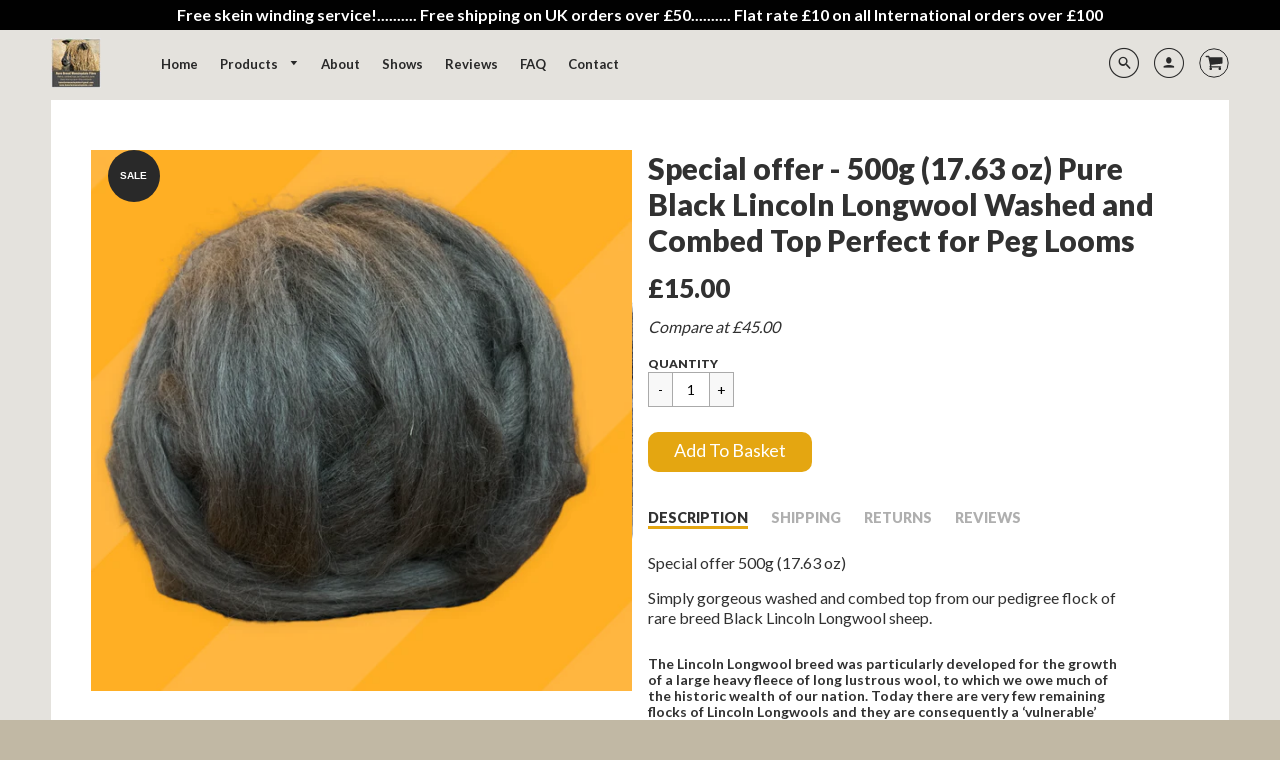

--- FILE ---
content_type: text/html; charset=utf-8
request_url: https://www.homefarmwensleydales.com/products/copy-of-pure-black-lincoln-longwool-washed-and-combed-top
body_size: 27441
content:
<!doctype html>
<!--[if IE 8]><html class="no-js lt-ie9" lang="en"> <![endif]-->
<!--[if IE 9 ]><html class="ie9 no-js"> <![endif]-->
<!--[if (gt IE 9)|!(IE)]><!--> <html class="no-js" lang="en"> <!--<![endif]-->
<head>
  <!-- Basic page needs ================================================== -->
  <meta charset="utf-8">
  <meta http-equiv="X-UA-Compatible" content="IE=edge">
  
  <link rel="shortcut icon" href="//www.homefarmwensleydales.com/cdn/shop/files/HFW-high-res_026a76c2-96fc-4e87-bb1a-60dcca6e2c0f_32x32.png?v=1613160003" type="image/png">
  

  <!-- Title and description ================================================== -->
  <title>
    Special offer - 500g (17.63 oz) Pure Black Lincoln Longwool Washed and &ndash; Home Farm Wensleydales 
  </title>

  
  <meta name="description" content="Special offer 500g (17.63 oz) Simply gorgeous washed and combed top from our pedigree flock of rare breed Black Lincoln Longwool sheep. The Lincoln Longwool breed was particularly developed for the growth of a large heavy fleece of long lustrous wool, to which we owe much of the historic wealth of our nation. Today the">
  

  <!-- Helpers ================================================== -->
  <!-- /snippets/social-meta-tags.liquid -->



  <meta property="og:type" content="product">
  <meta property="og:title" content="Special offer - 500g (17.63 oz) Pure Black Lincoln Longwool Washed and Combed Top Perfect for Peg Looms">
  <meta property="og:description" content="
Special offer 500g (17.63 oz)
Simply gorgeous washed and combed top from our pedigree flock of rare breed Black Lincoln Longwool sheep.
The Lincoln Longwool breed was particularly developed for the growth of a large heavy fleece of long lustrous wool, to which we owe much of the historic wealth of our nation. Today there are very few remaining flocks of Lincoln Longwools and they are consequently a ‘vulnerable’ rare breed on the Rare Breed Survival Trust RBST watchlist.  Should you decide to use Lincoln Longwool for your project then I thank you for helping our farm to support this wonderful breed.
Why not let us send you the pure combed top fully prepared.  You can be sure that there is no added fibres in our wool, everything is pure with full traceability back to our farm.  Pure Black Lincoln Longwool wool is so rare, this is a perfect opportunity to buy genuine Black Lincoln which has no added fibres, washed and combed.  Lincoln is better for outerwear - a very strong fibre 36-38 micron.  There will be a little grease on soaking after spinning and the fibre will feel slightly softer  
Before scouring and combing these lustrous locks are sorted by me personally and only the strongest and best of the fibre is used for our tops.  Our sorted wool is delivered to Yorkshire shortly after shearing and is processed within a couple of weeks to avoid discolouration and retain its glorious colour.
When ordering please keep in mind that the actual colours might differ from what you see, due to the settings of my camera, your monitor and the black wool always wants to show grey!
And finally, my website may not give you the best postage option for larger quantities.  I will always refund any postage difference or send you a pro-forma invoice in advance. 
 ">
  <meta property="og:price:amount" content="15.00">
  <meta property="og:price:currency" content="GBP">
  <meta property="og:image" content="https://www.homefarmwensleydales.com/cdn/shop/products/BlackandwhiteLincoln_f8608789-f869-4007-b079-4c77698afae9_grande.png?v=1649279081">
  <meta property="og:image:secure_url" content="https://www.homefarmwensleydales.com/cdn/shop/products/BlackandwhiteLincoln_f8608789-f869-4007-b079-4c77698afae9_grande.png?v=1649279081">
  <meta property="og:image:height" content="600">
  <meta property="og:image:width" content="600">

<meta property="og:url" content="https://www.homefarmwensleydales.com/products/copy-of-pure-black-lincoln-longwool-washed-and-combed-top">
<meta property="og:site_name" content="Home Farm Wensleydales ">




  <meta name="twitter:card" content="summary">


  <meta name="twitter:title" content="Special offer - 500g (17.63 oz) Pure Black Lincoln Longwool Washed and Combed Top Perfect for Peg Looms">
  <meta name="twitter:description" content="
Special offer 500g (17.63 oz)
Simply gorgeous washed and combed top from our pedigree flock of rare breed Black Lincoln Longwool sheep.
The Lincoln Longwool breed was particularly developed for the g">
  <meta name="twitter:image" content="https://www.homefarmwensleydales.com/cdn/shop/products/BlackandwhiteLincoln_f8608789-f869-4007-b079-4c77698afae9_grande.png?v=1649279081">
  <meta name="twitter:image:width" content="600">
  <meta name="twitter:image:height" content="600">


  <link rel="canonical" href="https://www.homefarmwensleydales.com/products/copy-of-pure-black-lincoln-longwool-washed-and-combed-top">
  <meta name="viewport" content="width=device-width,initial-scale=1,shrink-to-fit=no">
  <meta name="theme-color" content="#292929">  

  <!-- Typography ================================================== -->
  <link href="//fonts.googleapis.com/css?family=Playfair+Display+SC:100,200,300,400,500,600,700,800,900" rel="stylesheet">
  <link href="//fonts.googleapis.com/css?family=Lato:100,200,300,400,500,600,700,800,900" rel="stylesheet">   
  <link href="//maxcdn.bootstrapcdn.com/font-awesome/4.7.0/css/font-awesome.min.css" rel="stylesheet"> 

  <!-- Base CSS ================================================== -->
  <link href="//www.homefarmwensleydales.com/cdn/shop/t/7/assets/timber.scss.css?v=117496108928691320471718704323" rel="stylesheet" type="text/css" media="all" />
  <link href="//www.homefarmwensleydales.com/cdn/shop/t/7/assets/theme.scss.css?v=127499361878254353771766058740" rel="stylesheet" type="text/css" media="all" /> 
  <link href="https://cdnjs.cloudflare.com/ajax/libs/fancybox/3.1.20/jquery.fancybox.min.css" rel="stylesheet">
  <!--[if IE 9 ]>
  <link href="//www.homefarmwensleydales.com/cdn/shop/t/7/assets/theme-IE.scss.css?v=113078013651358477161507566705" rel="stylesheet" type="text/css" media="all" /> 
  <![endif]-->

  <!-- Extension CSS ================================================== -->
  <link href="//www.homefarmwensleydales.com/cdn/shop/t/7/assets/plugins.scss.css?v=45410461282854920751508745070" rel="stylesheet" type="text/css" media="all" />

  <!-- THEME JS INIT -->  
 
  <script src="//www.homefarmwensleydales.com/cdn/shop/t/7/assets/theme.js?v=70880756905280273941718704323" type="text/javascript"></script>
  <script src="//www.homefarmwensleydales.com/cdn/shop/t/7/assets/modernizr.min.js?v=137617515274177302221518720388" type="text/javascript"></script>  
  <script src="//www.homefarmwensleydales.com/cdn/shop/t/7/assets/jquery.elevateZoom-3.0.8.min.js?v=123299089282303306721519328261" type="text/javascript"></script>
 
  <!--[if IE 9]>
  <script type="text/javascript">
  !function(r){function e(r,e,n,t,o,u){for(var a=0,c=0,f=(r=String(r)).length,d="",i=0;c<f;){var h=r.charCodeAt(c);for(a=(a<<o)+(h=h<256?n[h]:-1),i+=o;i>=u;){var C=a>>(i-=u);d+=t.charAt(C),a^=C<<i}++c}return!e&&i>0&&(d+=t.charAt(a<<u-i)),d}for(var n="ABCDEFGHIJKLMNOPQRSTUVWXYZabcdefghijklmnopqrstuvwxyz0123456789+/",t="",o=[256],u=[256],a=0,c={encode:function(r){return r.replace(/[\u0080-\u07ff]/g,function(r){var e=r.charCodeAt(0);return String.fromCharCode(192|e>>6,128|63&e)}).replace(/[\u0800-\uffff]/g,function(r){var e=r.charCodeAt(0);return String.fromCharCode(224|e>>12,128|e>>6&63,128|63&e)})},decode:function(r){return r.replace(/[\u00e0-\u00ef][\u0080-\u00bf][\u0080-\u00bf]/g,function(r){var e=(15&r.charCodeAt(0))<<12|(63&r.charCodeAt(1))<<6|63&r.charCodeAt(2);return String.fromCharCode(e)}).replace(/[\u00c0-\u00df][\u0080-\u00bf]/g,function(r){var e=(31&r.charCodeAt(0))<<6|63&r.charCodeAt(1);return String.fromCharCode(e)})}};a<256;){var f=String.fromCharCode(a);t+=f,u[a]=a,o[a]=n.indexOf(f),++a}var d=r.base64=function(r,e,n){return e?d[r](e,n):r?null:this};d.btoa=d.encode=function(r,t){return r=!1===d.raw||d.utf8encode||t?c.encode(r):r,(r=e(r,!1,u,n,8,6))+"====".slice(r.length%4||4)},d.atob=d.decode=function(r,n){var u=(r=String(r).split("=")).length;do{r[--u]=e(r[u],!0,o,t,6,8)}while(u>0);return r=r.join(""),!1===d.raw||d.utf8decode||n?c.decode(r):r}}(jQuery);
  var btoa = function (str) {return jQuery.base64.encode(str);};
  </script>
  <![endif]-->
  <script>
    theme.Currency.moneyFormat = '£{{amount}}';
  </script>

  <script>window.performance && window.performance.mark && window.performance.mark('shopify.content_for_header.start');</script><meta id="shopify-digital-wallet" name="shopify-digital-wallet" content="/23800677/digital_wallets/dialog">
<meta name="shopify-checkout-api-token" content="0fd3642ce9acce761222c57a3393a9d8">
<meta id="in-context-paypal-metadata" data-shop-id="23800677" data-venmo-supported="false" data-environment="production" data-locale="en_US" data-paypal-v4="true" data-currency="GBP">
<link rel="alternate" type="application/json+oembed" href="https://www.homefarmwensleydales.com/products/copy-of-pure-black-lincoln-longwool-washed-and-combed-top.oembed">
<script async="async" src="/checkouts/internal/preloads.js?locale=en-GB"></script>
<link rel="preconnect" href="https://shop.app" crossorigin="anonymous">
<script async="async" src="https://shop.app/checkouts/internal/preloads.js?locale=en-GB&shop_id=23800677" crossorigin="anonymous"></script>
<script id="apple-pay-shop-capabilities" type="application/json">{"shopId":23800677,"countryCode":"GB","currencyCode":"GBP","merchantCapabilities":["supports3DS"],"merchantId":"gid:\/\/shopify\/Shop\/23800677","merchantName":"Home Farm Wensleydales ","requiredBillingContactFields":["postalAddress","email"],"requiredShippingContactFields":["postalAddress","email"],"shippingType":"shipping","supportedNetworks":["visa","maestro","masterCard","amex","discover","elo"],"total":{"type":"pending","label":"Home Farm Wensleydales ","amount":"1.00"},"shopifyPaymentsEnabled":true,"supportsSubscriptions":true}</script>
<script id="shopify-features" type="application/json">{"accessToken":"0fd3642ce9acce761222c57a3393a9d8","betas":["rich-media-storefront-analytics"],"domain":"www.homefarmwensleydales.com","predictiveSearch":true,"shopId":23800677,"locale":"en"}</script>
<script>var Shopify = Shopify || {};
Shopify.shop = "home-farm-wensleydales.myshopify.com";
Shopify.locale = "en";
Shopify.currency = {"active":"GBP","rate":"1.0"};
Shopify.country = "GB";
Shopify.theme = {"name":"Loft Update 5th February 2018","id":4689756188,"schema_name":"Loft","schema_version":"1.3.3","theme_store_id":846,"role":"main"};
Shopify.theme.handle = "null";
Shopify.theme.style = {"id":null,"handle":null};
Shopify.cdnHost = "www.homefarmwensleydales.com/cdn";
Shopify.routes = Shopify.routes || {};
Shopify.routes.root = "/";</script>
<script type="module">!function(o){(o.Shopify=o.Shopify||{}).modules=!0}(window);</script>
<script>!function(o){function n(){var o=[];function n(){o.push(Array.prototype.slice.apply(arguments))}return n.q=o,n}var t=o.Shopify=o.Shopify||{};t.loadFeatures=n(),t.autoloadFeatures=n()}(window);</script>
<script>
  window.ShopifyPay = window.ShopifyPay || {};
  window.ShopifyPay.apiHost = "shop.app\/pay";
  window.ShopifyPay.redirectState = null;
</script>
<script id="shop-js-analytics" type="application/json">{"pageType":"product"}</script>
<script defer="defer" async type="module" src="//www.homefarmwensleydales.com/cdn/shopifycloud/shop-js/modules/v2/client.init-shop-cart-sync_BdyHc3Nr.en.esm.js"></script>
<script defer="defer" async type="module" src="//www.homefarmwensleydales.com/cdn/shopifycloud/shop-js/modules/v2/chunk.common_Daul8nwZ.esm.js"></script>
<script type="module">
  await import("//www.homefarmwensleydales.com/cdn/shopifycloud/shop-js/modules/v2/client.init-shop-cart-sync_BdyHc3Nr.en.esm.js");
await import("//www.homefarmwensleydales.com/cdn/shopifycloud/shop-js/modules/v2/chunk.common_Daul8nwZ.esm.js");

  window.Shopify.SignInWithShop?.initShopCartSync?.({"fedCMEnabled":true,"windoidEnabled":true});

</script>
<script>
  window.Shopify = window.Shopify || {};
  if (!window.Shopify.featureAssets) window.Shopify.featureAssets = {};
  window.Shopify.featureAssets['shop-js'] = {"shop-cart-sync":["modules/v2/client.shop-cart-sync_QYOiDySF.en.esm.js","modules/v2/chunk.common_Daul8nwZ.esm.js"],"init-fed-cm":["modules/v2/client.init-fed-cm_DchLp9rc.en.esm.js","modules/v2/chunk.common_Daul8nwZ.esm.js"],"shop-button":["modules/v2/client.shop-button_OV7bAJc5.en.esm.js","modules/v2/chunk.common_Daul8nwZ.esm.js"],"init-windoid":["modules/v2/client.init-windoid_DwxFKQ8e.en.esm.js","modules/v2/chunk.common_Daul8nwZ.esm.js"],"shop-cash-offers":["modules/v2/client.shop-cash-offers_DWtL6Bq3.en.esm.js","modules/v2/chunk.common_Daul8nwZ.esm.js","modules/v2/chunk.modal_CQq8HTM6.esm.js"],"shop-toast-manager":["modules/v2/client.shop-toast-manager_CX9r1SjA.en.esm.js","modules/v2/chunk.common_Daul8nwZ.esm.js"],"init-shop-email-lookup-coordinator":["modules/v2/client.init-shop-email-lookup-coordinator_UhKnw74l.en.esm.js","modules/v2/chunk.common_Daul8nwZ.esm.js"],"pay-button":["modules/v2/client.pay-button_DzxNnLDY.en.esm.js","modules/v2/chunk.common_Daul8nwZ.esm.js"],"avatar":["modules/v2/client.avatar_BTnouDA3.en.esm.js"],"init-shop-cart-sync":["modules/v2/client.init-shop-cart-sync_BdyHc3Nr.en.esm.js","modules/v2/chunk.common_Daul8nwZ.esm.js"],"shop-login-button":["modules/v2/client.shop-login-button_D8B466_1.en.esm.js","modules/v2/chunk.common_Daul8nwZ.esm.js","modules/v2/chunk.modal_CQq8HTM6.esm.js"],"init-customer-accounts-sign-up":["modules/v2/client.init-customer-accounts-sign-up_C8fpPm4i.en.esm.js","modules/v2/client.shop-login-button_D8B466_1.en.esm.js","modules/v2/chunk.common_Daul8nwZ.esm.js","modules/v2/chunk.modal_CQq8HTM6.esm.js"],"init-shop-for-new-customer-accounts":["modules/v2/client.init-shop-for-new-customer-accounts_CVTO0Ztu.en.esm.js","modules/v2/client.shop-login-button_D8B466_1.en.esm.js","modules/v2/chunk.common_Daul8nwZ.esm.js","modules/v2/chunk.modal_CQq8HTM6.esm.js"],"init-customer-accounts":["modules/v2/client.init-customer-accounts_dRgKMfrE.en.esm.js","modules/v2/client.shop-login-button_D8B466_1.en.esm.js","modules/v2/chunk.common_Daul8nwZ.esm.js","modules/v2/chunk.modal_CQq8HTM6.esm.js"],"shop-follow-button":["modules/v2/client.shop-follow-button_CkZpjEct.en.esm.js","modules/v2/chunk.common_Daul8nwZ.esm.js","modules/v2/chunk.modal_CQq8HTM6.esm.js"],"lead-capture":["modules/v2/client.lead-capture_BntHBhfp.en.esm.js","modules/v2/chunk.common_Daul8nwZ.esm.js","modules/v2/chunk.modal_CQq8HTM6.esm.js"],"checkout-modal":["modules/v2/client.checkout-modal_CfxcYbTm.en.esm.js","modules/v2/chunk.common_Daul8nwZ.esm.js","modules/v2/chunk.modal_CQq8HTM6.esm.js"],"shop-login":["modules/v2/client.shop-login_Da4GZ2H6.en.esm.js","modules/v2/chunk.common_Daul8nwZ.esm.js","modules/v2/chunk.modal_CQq8HTM6.esm.js"],"payment-terms":["modules/v2/client.payment-terms_MV4M3zvL.en.esm.js","modules/v2/chunk.common_Daul8nwZ.esm.js","modules/v2/chunk.modal_CQq8HTM6.esm.js"]};
</script>
<script>(function() {
  var isLoaded = false;
  function asyncLoad() {
    if (isLoaded) return;
    isLoaded = true;
    var urls = ["https:\/\/contactform.hulkapps.com\/skeletopapp.js?shop=home-farm-wensleydales.myshopify.com","https:\/\/cdn.nfcube.com\/instafeed-2cea5a3513ecd79a9c87836f58838f33.js?shop=home-farm-wensleydales.myshopify.com","https:\/\/cdnbsig.spicegems.com\/js\/serve\/v2\/sgGallery.min.js?shop=home-farm-wensleydales.myshopify.com","https:\/\/cdn.hextom.com\/js\/quickannouncementbar.js?shop=home-farm-wensleydales.myshopify.com","https:\/\/cdn.hextom.com\/js\/freeshippingbar.js?shop=home-farm-wensleydales.myshopify.com"];
    for (var i = 0; i < urls.length; i++) {
      var s = document.createElement('script');
      s.type = 'text/javascript';
      s.async = true;
      s.src = urls[i];
      var x = document.getElementsByTagName('script')[0];
      x.parentNode.insertBefore(s, x);
    }
  };
  if(window.attachEvent) {
    window.attachEvent('onload', asyncLoad);
  } else {
    window.addEventListener('load', asyncLoad, false);
  }
})();</script>
<script id="__st">var __st={"a":23800677,"offset":0,"reqid":"97154aa2-0ebc-4e34-8e99-6b635f67d712-1768962472","pageurl":"www.homefarmwensleydales.com\/products\/copy-of-pure-black-lincoln-longwool-washed-and-combed-top","u":"1a528a3db3bf","p":"product","rtyp":"product","rid":7301303501000};</script>
<script>window.ShopifyPaypalV4VisibilityTracking = true;</script>
<script id="captcha-bootstrap">!function(){'use strict';const t='contact',e='account',n='new_comment',o=[[t,t],['blogs',n],['comments',n],[t,'customer']],c=[[e,'customer_login'],[e,'guest_login'],[e,'recover_customer_password'],[e,'create_customer']],r=t=>t.map((([t,e])=>`form[action*='/${t}']:not([data-nocaptcha='true']) input[name='form_type'][value='${e}']`)).join(','),a=t=>()=>t?[...document.querySelectorAll(t)].map((t=>t.form)):[];function s(){const t=[...o],e=r(t);return a(e)}const i='password',u='form_key',d=['recaptcha-v3-token','g-recaptcha-response','h-captcha-response',i],f=()=>{try{return window.sessionStorage}catch{return}},m='__shopify_v',_=t=>t.elements[u];function p(t,e,n=!1){try{const o=window.sessionStorage,c=JSON.parse(o.getItem(e)),{data:r}=function(t){const{data:e,action:n}=t;return t[m]||n?{data:e,action:n}:{data:t,action:n}}(c);for(const[e,n]of Object.entries(r))t.elements[e]&&(t.elements[e].value=n);n&&o.removeItem(e)}catch(o){console.error('form repopulation failed',{error:o})}}const l='form_type',E='cptcha';function T(t){t.dataset[E]=!0}const w=window,h=w.document,L='Shopify',v='ce_forms',y='captcha';let A=!1;((t,e)=>{const n=(g='f06e6c50-85a8-45c8-87d0-21a2b65856fe',I='https://cdn.shopify.com/shopifycloud/storefront-forms-hcaptcha/ce_storefront_forms_captcha_hcaptcha.v1.5.2.iife.js',D={infoText:'Protected by hCaptcha',privacyText:'Privacy',termsText:'Terms'},(t,e,n)=>{const o=w[L][v],c=o.bindForm;if(c)return c(t,g,e,D).then(n);var r;o.q.push([[t,g,e,D],n]),r=I,A||(h.body.append(Object.assign(h.createElement('script'),{id:'captcha-provider',async:!0,src:r})),A=!0)});var g,I,D;w[L]=w[L]||{},w[L][v]=w[L][v]||{},w[L][v].q=[],w[L][y]=w[L][y]||{},w[L][y].protect=function(t,e){n(t,void 0,e),T(t)},Object.freeze(w[L][y]),function(t,e,n,w,h,L){const[v,y,A,g]=function(t,e,n){const i=e?o:[],u=t?c:[],d=[...i,...u],f=r(d),m=r(i),_=r(d.filter((([t,e])=>n.includes(e))));return[a(f),a(m),a(_),s()]}(w,h,L),I=t=>{const e=t.target;return e instanceof HTMLFormElement?e:e&&e.form},D=t=>v().includes(t);t.addEventListener('submit',(t=>{const e=I(t);if(!e)return;const n=D(e)&&!e.dataset.hcaptchaBound&&!e.dataset.recaptchaBound,o=_(e),c=g().includes(e)&&(!o||!o.value);(n||c)&&t.preventDefault(),c&&!n&&(function(t){try{if(!f())return;!function(t){const e=f();if(!e)return;const n=_(t);if(!n)return;const o=n.value;o&&e.removeItem(o)}(t);const e=Array.from(Array(32),(()=>Math.random().toString(36)[2])).join('');!function(t,e){_(t)||t.append(Object.assign(document.createElement('input'),{type:'hidden',name:u})),t.elements[u].value=e}(t,e),function(t,e){const n=f();if(!n)return;const o=[...t.querySelectorAll(`input[type='${i}']`)].map((({name:t})=>t)),c=[...d,...o],r={};for(const[a,s]of new FormData(t).entries())c.includes(a)||(r[a]=s);n.setItem(e,JSON.stringify({[m]:1,action:t.action,data:r}))}(t,e)}catch(e){console.error('failed to persist form',e)}}(e),e.submit())}));const S=(t,e)=>{t&&!t.dataset[E]&&(n(t,e.some((e=>e===t))),T(t))};for(const o of['focusin','change'])t.addEventListener(o,(t=>{const e=I(t);D(e)&&S(e,y())}));const B=e.get('form_key'),M=e.get(l),P=B&&M;t.addEventListener('DOMContentLoaded',(()=>{const t=y();if(P)for(const e of t)e.elements[l].value===M&&p(e,B);[...new Set([...A(),...v().filter((t=>'true'===t.dataset.shopifyCaptcha))])].forEach((e=>S(e,t)))}))}(h,new URLSearchParams(w.location.search),n,t,e,['guest_login'])})(!0,!0)}();</script>
<script integrity="sha256-4kQ18oKyAcykRKYeNunJcIwy7WH5gtpwJnB7kiuLZ1E=" data-source-attribution="shopify.loadfeatures" defer="defer" src="//www.homefarmwensleydales.com/cdn/shopifycloud/storefront/assets/storefront/load_feature-a0a9edcb.js" crossorigin="anonymous"></script>
<script crossorigin="anonymous" defer="defer" src="//www.homefarmwensleydales.com/cdn/shopifycloud/storefront/assets/shopify_pay/storefront-65b4c6d7.js?v=20250812"></script>
<script data-source-attribution="shopify.dynamic_checkout.dynamic.init">var Shopify=Shopify||{};Shopify.PaymentButton=Shopify.PaymentButton||{isStorefrontPortableWallets:!0,init:function(){window.Shopify.PaymentButton.init=function(){};var t=document.createElement("script");t.src="https://www.homefarmwensleydales.com/cdn/shopifycloud/portable-wallets/latest/portable-wallets.en.js",t.type="module",document.head.appendChild(t)}};
</script>
<script data-source-attribution="shopify.dynamic_checkout.buyer_consent">
  function portableWalletsHideBuyerConsent(e){var t=document.getElementById("shopify-buyer-consent"),n=document.getElementById("shopify-subscription-policy-button");t&&n&&(t.classList.add("hidden"),t.setAttribute("aria-hidden","true"),n.removeEventListener("click",e))}function portableWalletsShowBuyerConsent(e){var t=document.getElementById("shopify-buyer-consent"),n=document.getElementById("shopify-subscription-policy-button");t&&n&&(t.classList.remove("hidden"),t.removeAttribute("aria-hidden"),n.addEventListener("click",e))}window.Shopify?.PaymentButton&&(window.Shopify.PaymentButton.hideBuyerConsent=portableWalletsHideBuyerConsent,window.Shopify.PaymentButton.showBuyerConsent=portableWalletsShowBuyerConsent);
</script>
<script data-source-attribution="shopify.dynamic_checkout.cart.bootstrap">document.addEventListener("DOMContentLoaded",(function(){function t(){return document.querySelector("shopify-accelerated-checkout-cart, shopify-accelerated-checkout")}if(t())Shopify.PaymentButton.init();else{new MutationObserver((function(e,n){t()&&(Shopify.PaymentButton.init(),n.disconnect())})).observe(document.body,{childList:!0,subtree:!0})}}));
</script>
<script id='scb4127' type='text/javascript' async='' src='https://www.homefarmwensleydales.com/cdn/shopifycloud/privacy-banner/storefront-banner.js'></script><link id="shopify-accelerated-checkout-styles" rel="stylesheet" media="screen" href="https://www.homefarmwensleydales.com/cdn/shopifycloud/portable-wallets/latest/accelerated-checkout-backwards-compat.css" crossorigin="anonymous">
<style id="shopify-accelerated-checkout-cart">
        #shopify-buyer-consent {
  margin-top: 1em;
  display: inline-block;
  width: 100%;
}

#shopify-buyer-consent.hidden {
  display: none;
}

#shopify-subscription-policy-button {
  background: none;
  border: none;
  padding: 0;
  text-decoration: underline;
  font-size: inherit;
  cursor: pointer;
}

#shopify-subscription-policy-button::before {
  box-shadow: none;
}

      </style>

<script>window.performance && window.performance.mark && window.performance.mark('shopify.content_for_header.end');</script>


  <!-- Header hook for plugins ================================================== -->
  <!-- /snippets/oldIE-js.liquid -->


<!--[if lt IE 9]>
<script src="//cdnjs.cloudflare.com/ajax/libs/html5shiv/3.7.2/html5shiv.min.js" type="text/javascript"></script>
<script src="//www.homefarmwensleydales.com/cdn/shop/t/7/assets/respond.min.js?v=1183" type="text/javascript"></script>
<link href="//www.homefarmwensleydales.com/cdn/shop/t/7/assets/respond-proxy.html" id="respond-proxy" rel="respond-proxy" />
<link href="//www.homefarmwensleydales.com/search?q=bfed27946f65ed734a68277238e19367" id="respond-redirect" rel="respond-redirect" />
<script src="//www.homefarmwensleydales.com/search?q=bfed27946f65ed734a68277238e19367" type="text/javascript"></script>
<![endif]-->



  
  




<link href="https://monorail-edge.shopifysvc.com" rel="dns-prefetch">
<script>(function(){if ("sendBeacon" in navigator && "performance" in window) {try {var session_token_from_headers = performance.getEntriesByType('navigation')[0].serverTiming.find(x => x.name == '_s').description;} catch {var session_token_from_headers = undefined;}var session_cookie_matches = document.cookie.match(/_shopify_s=([^;]*)/);var session_token_from_cookie = session_cookie_matches && session_cookie_matches.length === 2 ? session_cookie_matches[1] : "";var session_token = session_token_from_headers || session_token_from_cookie || "";function handle_abandonment_event(e) {var entries = performance.getEntries().filter(function(entry) {return /monorail-edge.shopifysvc.com/.test(entry.name);});if (!window.abandonment_tracked && entries.length === 0) {window.abandonment_tracked = true;var currentMs = Date.now();var navigation_start = performance.timing.navigationStart;var payload = {shop_id: 23800677,url: window.location.href,navigation_start,duration: currentMs - navigation_start,session_token,page_type: "product"};window.navigator.sendBeacon("https://monorail-edge.shopifysvc.com/v1/produce", JSON.stringify({schema_id: "online_store_buyer_site_abandonment/1.1",payload: payload,metadata: {event_created_at_ms: currentMs,event_sent_at_ms: currentMs}}));}}window.addEventListener('pagehide', handle_abandonment_event);}}());</script>
<script id="web-pixels-manager-setup">(function e(e,d,r,n,o){if(void 0===o&&(o={}),!Boolean(null===(a=null===(i=window.Shopify)||void 0===i?void 0:i.analytics)||void 0===a?void 0:a.replayQueue)){var i,a;window.Shopify=window.Shopify||{};var t=window.Shopify;t.analytics=t.analytics||{};var s=t.analytics;s.replayQueue=[],s.publish=function(e,d,r){return s.replayQueue.push([e,d,r]),!0};try{self.performance.mark("wpm:start")}catch(e){}var l=function(){var e={modern:/Edge?\/(1{2}[4-9]|1[2-9]\d|[2-9]\d{2}|\d{4,})\.\d+(\.\d+|)|Firefox\/(1{2}[4-9]|1[2-9]\d|[2-9]\d{2}|\d{4,})\.\d+(\.\d+|)|Chrom(ium|e)\/(9{2}|\d{3,})\.\d+(\.\d+|)|(Maci|X1{2}).+ Version\/(15\.\d+|(1[6-9]|[2-9]\d|\d{3,})\.\d+)([,.]\d+|)( \(\w+\)|)( Mobile\/\w+|) Safari\/|Chrome.+OPR\/(9{2}|\d{3,})\.\d+\.\d+|(CPU[ +]OS|iPhone[ +]OS|CPU[ +]iPhone|CPU IPhone OS|CPU iPad OS)[ +]+(15[._]\d+|(1[6-9]|[2-9]\d|\d{3,})[._]\d+)([._]\d+|)|Android:?[ /-](13[3-9]|1[4-9]\d|[2-9]\d{2}|\d{4,})(\.\d+|)(\.\d+|)|Android.+Firefox\/(13[5-9]|1[4-9]\d|[2-9]\d{2}|\d{4,})\.\d+(\.\d+|)|Android.+Chrom(ium|e)\/(13[3-9]|1[4-9]\d|[2-9]\d{2}|\d{4,})\.\d+(\.\d+|)|SamsungBrowser\/([2-9]\d|\d{3,})\.\d+/,legacy:/Edge?\/(1[6-9]|[2-9]\d|\d{3,})\.\d+(\.\d+|)|Firefox\/(5[4-9]|[6-9]\d|\d{3,})\.\d+(\.\d+|)|Chrom(ium|e)\/(5[1-9]|[6-9]\d|\d{3,})\.\d+(\.\d+|)([\d.]+$|.*Safari\/(?![\d.]+ Edge\/[\d.]+$))|(Maci|X1{2}).+ Version\/(10\.\d+|(1[1-9]|[2-9]\d|\d{3,})\.\d+)([,.]\d+|)( \(\w+\)|)( Mobile\/\w+|) Safari\/|Chrome.+OPR\/(3[89]|[4-9]\d|\d{3,})\.\d+\.\d+|(CPU[ +]OS|iPhone[ +]OS|CPU[ +]iPhone|CPU IPhone OS|CPU iPad OS)[ +]+(10[._]\d+|(1[1-9]|[2-9]\d|\d{3,})[._]\d+)([._]\d+|)|Android:?[ /-](13[3-9]|1[4-9]\d|[2-9]\d{2}|\d{4,})(\.\d+|)(\.\d+|)|Mobile Safari.+OPR\/([89]\d|\d{3,})\.\d+\.\d+|Android.+Firefox\/(13[5-9]|1[4-9]\d|[2-9]\d{2}|\d{4,})\.\d+(\.\d+|)|Android.+Chrom(ium|e)\/(13[3-9]|1[4-9]\d|[2-9]\d{2}|\d{4,})\.\d+(\.\d+|)|Android.+(UC? ?Browser|UCWEB|U3)[ /]?(15\.([5-9]|\d{2,})|(1[6-9]|[2-9]\d|\d{3,})\.\d+)\.\d+|SamsungBrowser\/(5\.\d+|([6-9]|\d{2,})\.\d+)|Android.+MQ{2}Browser\/(14(\.(9|\d{2,})|)|(1[5-9]|[2-9]\d|\d{3,})(\.\d+|))(\.\d+|)|K[Aa][Ii]OS\/(3\.\d+|([4-9]|\d{2,})\.\d+)(\.\d+|)/},d=e.modern,r=e.legacy,n=navigator.userAgent;return n.match(d)?"modern":n.match(r)?"legacy":"unknown"}(),u="modern"===l?"modern":"legacy",c=(null!=n?n:{modern:"",legacy:""})[u],f=function(e){return[e.baseUrl,"/wpm","/b",e.hashVersion,"modern"===e.buildTarget?"m":"l",".js"].join("")}({baseUrl:d,hashVersion:r,buildTarget:u}),m=function(e){var d=e.version,r=e.bundleTarget,n=e.surface,o=e.pageUrl,i=e.monorailEndpoint;return{emit:function(e){var a=e.status,t=e.errorMsg,s=(new Date).getTime(),l=JSON.stringify({metadata:{event_sent_at_ms:s},events:[{schema_id:"web_pixels_manager_load/3.1",payload:{version:d,bundle_target:r,page_url:o,status:a,surface:n,error_msg:t},metadata:{event_created_at_ms:s}}]});if(!i)return console&&console.warn&&console.warn("[Web Pixels Manager] No Monorail endpoint provided, skipping logging."),!1;try{return self.navigator.sendBeacon.bind(self.navigator)(i,l)}catch(e){}var u=new XMLHttpRequest;try{return u.open("POST",i,!0),u.setRequestHeader("Content-Type","text/plain"),u.send(l),!0}catch(e){return console&&console.warn&&console.warn("[Web Pixels Manager] Got an unhandled error while logging to Monorail."),!1}}}}({version:r,bundleTarget:l,surface:e.surface,pageUrl:self.location.href,monorailEndpoint:e.monorailEndpoint});try{o.browserTarget=l,function(e){var d=e.src,r=e.async,n=void 0===r||r,o=e.onload,i=e.onerror,a=e.sri,t=e.scriptDataAttributes,s=void 0===t?{}:t,l=document.createElement("script"),u=document.querySelector("head"),c=document.querySelector("body");if(l.async=n,l.src=d,a&&(l.integrity=a,l.crossOrigin="anonymous"),s)for(var f in s)if(Object.prototype.hasOwnProperty.call(s,f))try{l.dataset[f]=s[f]}catch(e){}if(o&&l.addEventListener("load",o),i&&l.addEventListener("error",i),u)u.appendChild(l);else{if(!c)throw new Error("Did not find a head or body element to append the script");c.appendChild(l)}}({src:f,async:!0,onload:function(){if(!function(){var e,d;return Boolean(null===(d=null===(e=window.Shopify)||void 0===e?void 0:e.analytics)||void 0===d?void 0:d.initialized)}()){var d=window.webPixelsManager.init(e)||void 0;if(d){var r=window.Shopify.analytics;r.replayQueue.forEach((function(e){var r=e[0],n=e[1],o=e[2];d.publishCustomEvent(r,n,o)})),r.replayQueue=[],r.publish=d.publishCustomEvent,r.visitor=d.visitor,r.initialized=!0}}},onerror:function(){return m.emit({status:"failed",errorMsg:"".concat(f," has failed to load")})},sri:function(e){var d=/^sha384-[A-Za-z0-9+/=]+$/;return"string"==typeof e&&d.test(e)}(c)?c:"",scriptDataAttributes:o}),m.emit({status:"loading"})}catch(e){m.emit({status:"failed",errorMsg:(null==e?void 0:e.message)||"Unknown error"})}}})({shopId: 23800677,storefrontBaseUrl: "https://www.homefarmwensleydales.com",extensionsBaseUrl: "https://extensions.shopifycdn.com/cdn/shopifycloud/web-pixels-manager",monorailEndpoint: "https://monorail-edge.shopifysvc.com/unstable/produce_batch",surface: "storefront-renderer",enabledBetaFlags: ["2dca8a86"],webPixelsConfigList: [{"id":"224592072","configuration":"{\"pixel_id\":\"175906584035006\",\"pixel_type\":\"facebook_pixel\",\"metaapp_system_user_token\":\"-\"}","eventPayloadVersion":"v1","runtimeContext":"OPEN","scriptVersion":"ca16bc87fe92b6042fbaa3acc2fbdaa6","type":"APP","apiClientId":2329312,"privacyPurposes":["ANALYTICS","MARKETING","SALE_OF_DATA"],"dataSharingAdjustments":{"protectedCustomerApprovalScopes":["read_customer_address","read_customer_email","read_customer_name","read_customer_personal_data","read_customer_phone"]}},{"id":"197984641","eventPayloadVersion":"v1","runtimeContext":"LAX","scriptVersion":"1","type":"CUSTOM","privacyPurposes":["ANALYTICS"],"name":"Google Analytics tag (migrated)"},{"id":"shopify-app-pixel","configuration":"{}","eventPayloadVersion":"v1","runtimeContext":"STRICT","scriptVersion":"0450","apiClientId":"shopify-pixel","type":"APP","privacyPurposes":["ANALYTICS","MARKETING"]},{"id":"shopify-custom-pixel","eventPayloadVersion":"v1","runtimeContext":"LAX","scriptVersion":"0450","apiClientId":"shopify-pixel","type":"CUSTOM","privacyPurposes":["ANALYTICS","MARKETING"]}],isMerchantRequest: false,initData: {"shop":{"name":"Home Farm Wensleydales ","paymentSettings":{"currencyCode":"GBP"},"myshopifyDomain":"home-farm-wensleydales.myshopify.com","countryCode":"GB","storefrontUrl":"https:\/\/www.homefarmwensleydales.com"},"customer":null,"cart":null,"checkout":null,"productVariants":[{"price":{"amount":15.0,"currencyCode":"GBP"},"product":{"title":"Special offer - 500g (17.63 oz) Pure Black Lincoln Longwool Washed and Combed Top Perfect for Peg Looms","vendor":"Home Farm Wensleydales","id":"7301303501000","untranslatedTitle":"Special offer - 500g (17.63 oz) Pure Black Lincoln Longwool Washed and Combed Top Perfect for Peg Looms","url":"\/products\/copy-of-pure-black-lincoln-longwool-washed-and-combed-top","type":"Washed wool"},"id":"41767810629832","image":{"src":"\/\/www.homefarmwensleydales.com\/cdn\/shop\/products\/BlackandwhiteLincoln_f8608789-f869-4007-b079-4c77698afae9.png?v=1649279081"},"sku":"","title":"Default Title","untranslatedTitle":"Default Title"}],"purchasingCompany":null},},"https://www.homefarmwensleydales.com/cdn","fcfee988w5aeb613cpc8e4bc33m6693e112",{"modern":"","legacy":""},{"shopId":"23800677","storefrontBaseUrl":"https:\/\/www.homefarmwensleydales.com","extensionBaseUrl":"https:\/\/extensions.shopifycdn.com\/cdn\/shopifycloud\/web-pixels-manager","surface":"storefront-renderer","enabledBetaFlags":"[\"2dca8a86\"]","isMerchantRequest":"false","hashVersion":"fcfee988w5aeb613cpc8e4bc33m6693e112","publish":"custom","events":"[[\"page_viewed\",{}],[\"product_viewed\",{\"productVariant\":{\"price\":{\"amount\":15.0,\"currencyCode\":\"GBP\"},\"product\":{\"title\":\"Special offer - 500g (17.63 oz) Pure Black Lincoln Longwool Washed and Combed Top Perfect for Peg Looms\",\"vendor\":\"Home Farm Wensleydales\",\"id\":\"7301303501000\",\"untranslatedTitle\":\"Special offer - 500g (17.63 oz) Pure Black Lincoln Longwool Washed and Combed Top Perfect for Peg Looms\",\"url\":\"\/products\/copy-of-pure-black-lincoln-longwool-washed-and-combed-top\",\"type\":\"Washed wool\"},\"id\":\"41767810629832\",\"image\":{\"src\":\"\/\/www.homefarmwensleydales.com\/cdn\/shop\/products\/BlackandwhiteLincoln_f8608789-f869-4007-b079-4c77698afae9.png?v=1649279081\"},\"sku\":\"\",\"title\":\"Default Title\",\"untranslatedTitle\":\"Default Title\"}}]]"});</script><script>
  window.ShopifyAnalytics = window.ShopifyAnalytics || {};
  window.ShopifyAnalytics.meta = window.ShopifyAnalytics.meta || {};
  window.ShopifyAnalytics.meta.currency = 'GBP';
  var meta = {"product":{"id":7301303501000,"gid":"gid:\/\/shopify\/Product\/7301303501000","vendor":"Home Farm Wensleydales","type":"Washed wool","handle":"copy-of-pure-black-lincoln-longwool-washed-and-combed-top","variants":[{"id":41767810629832,"price":1500,"name":"Special offer - 500g (17.63 oz) Pure Black Lincoln Longwool Washed and Combed Top Perfect for Peg Looms","public_title":null,"sku":""}],"remote":false},"page":{"pageType":"product","resourceType":"product","resourceId":7301303501000,"requestId":"97154aa2-0ebc-4e34-8e99-6b635f67d712-1768962472"}};
  for (var attr in meta) {
    window.ShopifyAnalytics.meta[attr] = meta[attr];
  }
</script>
<script class="analytics">
  (function () {
    var customDocumentWrite = function(content) {
      var jquery = null;

      if (window.jQuery) {
        jquery = window.jQuery;
      } else if (window.Checkout && window.Checkout.$) {
        jquery = window.Checkout.$;
      }

      if (jquery) {
        jquery('body').append(content);
      }
    };

    var hasLoggedConversion = function(token) {
      if (token) {
        return document.cookie.indexOf('loggedConversion=' + token) !== -1;
      }
      return false;
    }

    var setCookieIfConversion = function(token) {
      if (token) {
        var twoMonthsFromNow = new Date(Date.now());
        twoMonthsFromNow.setMonth(twoMonthsFromNow.getMonth() + 2);

        document.cookie = 'loggedConversion=' + token + '; expires=' + twoMonthsFromNow;
      }
    }

    var trekkie = window.ShopifyAnalytics.lib = window.trekkie = window.trekkie || [];
    if (trekkie.integrations) {
      return;
    }
    trekkie.methods = [
      'identify',
      'page',
      'ready',
      'track',
      'trackForm',
      'trackLink'
    ];
    trekkie.factory = function(method) {
      return function() {
        var args = Array.prototype.slice.call(arguments);
        args.unshift(method);
        trekkie.push(args);
        return trekkie;
      };
    };
    for (var i = 0; i < trekkie.methods.length; i++) {
      var key = trekkie.methods[i];
      trekkie[key] = trekkie.factory(key);
    }
    trekkie.load = function(config) {
      trekkie.config = config || {};
      trekkie.config.initialDocumentCookie = document.cookie;
      var first = document.getElementsByTagName('script')[0];
      var script = document.createElement('script');
      script.type = 'text/javascript';
      script.onerror = function(e) {
        var scriptFallback = document.createElement('script');
        scriptFallback.type = 'text/javascript';
        scriptFallback.onerror = function(error) {
                var Monorail = {
      produce: function produce(monorailDomain, schemaId, payload) {
        var currentMs = new Date().getTime();
        var event = {
          schema_id: schemaId,
          payload: payload,
          metadata: {
            event_created_at_ms: currentMs,
            event_sent_at_ms: currentMs
          }
        };
        return Monorail.sendRequest("https://" + monorailDomain + "/v1/produce", JSON.stringify(event));
      },
      sendRequest: function sendRequest(endpointUrl, payload) {
        // Try the sendBeacon API
        if (window && window.navigator && typeof window.navigator.sendBeacon === 'function' && typeof window.Blob === 'function' && !Monorail.isIos12()) {
          var blobData = new window.Blob([payload], {
            type: 'text/plain'
          });

          if (window.navigator.sendBeacon(endpointUrl, blobData)) {
            return true;
          } // sendBeacon was not successful

        } // XHR beacon

        var xhr = new XMLHttpRequest();

        try {
          xhr.open('POST', endpointUrl);
          xhr.setRequestHeader('Content-Type', 'text/plain');
          xhr.send(payload);
        } catch (e) {
          console.log(e);
        }

        return false;
      },
      isIos12: function isIos12() {
        return window.navigator.userAgent.lastIndexOf('iPhone; CPU iPhone OS 12_') !== -1 || window.navigator.userAgent.lastIndexOf('iPad; CPU OS 12_') !== -1;
      }
    };
    Monorail.produce('monorail-edge.shopifysvc.com',
      'trekkie_storefront_load_errors/1.1',
      {shop_id: 23800677,
      theme_id: 4689756188,
      app_name: "storefront",
      context_url: window.location.href,
      source_url: "//www.homefarmwensleydales.com/cdn/s/trekkie.storefront.cd680fe47e6c39ca5d5df5f0a32d569bc48c0f27.min.js"});

        };
        scriptFallback.async = true;
        scriptFallback.src = '//www.homefarmwensleydales.com/cdn/s/trekkie.storefront.cd680fe47e6c39ca5d5df5f0a32d569bc48c0f27.min.js';
        first.parentNode.insertBefore(scriptFallback, first);
      };
      script.async = true;
      script.src = '//www.homefarmwensleydales.com/cdn/s/trekkie.storefront.cd680fe47e6c39ca5d5df5f0a32d569bc48c0f27.min.js';
      first.parentNode.insertBefore(script, first);
    };
    trekkie.load(
      {"Trekkie":{"appName":"storefront","development":false,"defaultAttributes":{"shopId":23800677,"isMerchantRequest":null,"themeId":4689756188,"themeCityHash":"415108055958117500","contentLanguage":"en","currency":"GBP","eventMetadataId":"a8e5f048-cd34-4122-98a2-e35cabff95df"},"isServerSideCookieWritingEnabled":true,"monorailRegion":"shop_domain","enabledBetaFlags":["65f19447"]},"Session Attribution":{},"S2S":{"facebookCapiEnabled":false,"source":"trekkie-storefront-renderer","apiClientId":580111}}
    );

    var loaded = false;
    trekkie.ready(function() {
      if (loaded) return;
      loaded = true;

      window.ShopifyAnalytics.lib = window.trekkie;

      var originalDocumentWrite = document.write;
      document.write = customDocumentWrite;
      try { window.ShopifyAnalytics.merchantGoogleAnalytics.call(this); } catch(error) {};
      document.write = originalDocumentWrite;

      window.ShopifyAnalytics.lib.page(null,{"pageType":"product","resourceType":"product","resourceId":7301303501000,"requestId":"97154aa2-0ebc-4e34-8e99-6b635f67d712-1768962472","shopifyEmitted":true});

      var match = window.location.pathname.match(/checkouts\/(.+)\/(thank_you|post_purchase)/)
      var token = match? match[1]: undefined;
      if (!hasLoggedConversion(token)) {
        setCookieIfConversion(token);
        window.ShopifyAnalytics.lib.track("Viewed Product",{"currency":"GBP","variantId":41767810629832,"productId":7301303501000,"productGid":"gid:\/\/shopify\/Product\/7301303501000","name":"Special offer - 500g (17.63 oz) Pure Black Lincoln Longwool Washed and Combed Top Perfect for Peg Looms","price":"15.00","sku":"","brand":"Home Farm Wensleydales","variant":null,"category":"Washed wool","nonInteraction":true,"remote":false},undefined,undefined,{"shopifyEmitted":true});
      window.ShopifyAnalytics.lib.track("monorail:\/\/trekkie_storefront_viewed_product\/1.1",{"currency":"GBP","variantId":41767810629832,"productId":7301303501000,"productGid":"gid:\/\/shopify\/Product\/7301303501000","name":"Special offer - 500g (17.63 oz) Pure Black Lincoln Longwool Washed and Combed Top Perfect for Peg Looms","price":"15.00","sku":"","brand":"Home Farm Wensleydales","variant":null,"category":"Washed wool","nonInteraction":true,"remote":false,"referer":"https:\/\/www.homefarmwensleydales.com\/products\/copy-of-pure-black-lincoln-longwool-washed-and-combed-top"});
      }
    });


        var eventsListenerScript = document.createElement('script');
        eventsListenerScript.async = true;
        eventsListenerScript.src = "//www.homefarmwensleydales.com/cdn/shopifycloud/storefront/assets/shop_events_listener-3da45d37.js";
        document.getElementsByTagName('head')[0].appendChild(eventsListenerScript);

})();</script>
  <script>
  if (!window.ga || (window.ga && typeof window.ga !== 'function')) {
    window.ga = function ga() {
      (window.ga.q = window.ga.q || []).push(arguments);
      if (window.Shopify && window.Shopify.analytics && typeof window.Shopify.analytics.publish === 'function') {
        window.Shopify.analytics.publish("ga_stub_called", {}, {sendTo: "google_osp_migration"});
      }
      console.error("Shopify's Google Analytics stub called with:", Array.from(arguments), "\nSee https://help.shopify.com/manual/promoting-marketing/pixels/pixel-migration#google for more information.");
    };
    if (window.Shopify && window.Shopify.analytics && typeof window.Shopify.analytics.publish === 'function') {
      window.Shopify.analytics.publish("ga_stub_initialized", {}, {sendTo: "google_osp_migration"});
    }
  }
</script>
<script
  defer
  src="https://www.homefarmwensleydales.com/cdn/shopifycloud/perf-kit/shopify-perf-kit-3.0.4.min.js"
  data-application="storefront-renderer"
  data-shop-id="23800677"
  data-render-region="gcp-us-east1"
  data-page-type="product"
  data-theme-instance-id="4689756188"
  data-theme-name="Loft"
  data-theme-version="1.3.3"
  data-monorail-region="shop_domain"
  data-resource-timing-sampling-rate="10"
  data-shs="true"
  data-shs-beacon="true"
  data-shs-export-with-fetch="true"
  data-shs-logs-sample-rate="1"
  data-shs-beacon-endpoint="https://www.homefarmwensleydales.com/api/collect"
></script>
</head>

<body id="special-offer-500g-17-63-oz-pure-black-lincoln-longwool-washed-and" class="template-product" >
  <div id="shopify-section-header" class="shopify-section section-header"><!-- /sections/header.liquid -->


<style>

.search-dropdown{
  min-height: initial !important;
  height: 150px;
}

.site-header{
  
  position:fixed;
    
   height:100px;
   
  
}

.header-logo img {
  
  
  max-height: 100px;
  
  

}

.site-nav__link{
  padding:5px 10px;
}

@media screen and (min-width:769px){
  
  .promo-bar{
    margin-bottom:-5px;
  }
  
  .main-content{
  
        
    margin-top:100px;
    
    
  }
}
@media screen and (max-width:768px){
   
  .sticky-header{
    top:25px;
  }
  .sticky-header.search-is-open{
    top:0;
  }
  
}

.dim,
.dimSearch{
  background-color:rgba(255,255,255,0.2);
}
</style>

<div data-section-id="header" data-section-type="header">
<nav class="nav-bar ">
  
  <div class="promo-bar text-center large--hide">
    <p><strong>Free skein winding service!  </strong></p><p><strong> .......... Free shipping on UK orders over £50</strong></p><p><strong> .......... Flat rate £10 on all International orders over £100</strong></p><p><strong><br/></strong></p>
    
  </div>
  
  <header id="header" class="site-header animated fadeIn ">
    
     <div class="promo-bar text-center">
       <p><strong>Free skein winding service!  </strong></p><p><strong> .......... Free shipping on UK orders over £50</strong></p><p><strong> .......... Flat rate £10 on all International orders over £100</strong></p><p><strong><br/></strong></p>
     </div>
    
    <div class="header-logo">
      <h1 class="site-header__logo large--left" itemscope itemtype="http://schema.org/Organization">
        
        <a href="/" itemprop="url" class="site-header__logo-image">
          
          <img src="//www.homefarmwensleydales.com/cdn/shop/files/IMG_0279_50x80.JPG?v=1615923626"
               srcset="//www.homefarmwensleydales.com/cdn/shop/files/IMG_0279_50x80.JPG?v=1615923626 1x, //www.homefarmwensleydales.com/cdn/shop/files/IMG_0279_50x80@2x.JPG?v=1615923626 2x"
               alt="Home Farm Wensleydales "
               itemprop="logo">
        </a>
        
      </h1>
    </div>
  <div class="header-nav medium-down--hide">
    <!-- begin site-nav -->
    <ul class="site-nav" id="AccessibleNav">
      
      
      
      
      
      
      <li >
        <a href="/" class="site-nav__link"><span class="hvr-underline-from-left-dark">Home</span></a>
      </li>
      
      
      
      
      
      <li class="site-nav--has-dropdown" aria-haspopup="true">
        <a href="/collections" class="site-nav__link site-nav--has-dropdown_link">
          Products
          <span class="icon icon-arrow-down" aria-hidden="true"></span>
        </a>
        <!-- begin child link -->
        
        
        <div class="main-menu-dropdown child-link grid ">
          <ul class="site-nav__dropdown  nav-ul-container">
            
            
            
            <li class="child-div children-3">
              <a href="/collections/our-wool" class="site-nav__link nav-section-header">Our Wool</a>

              
              
              
                  <!-- begin grandchild link -->
              <div class="grandchild-link mega-child">
                <ul>
                  
                  <li class=" grandchild-8 ">
                    <a href="/collections/4ply" class="site-nav__link">Wool - 4 Ply/Sports Weight</a>
                  </li>
                  
                  <li class=" grandchild-8 ">
                    <a href="/collections/dk" class="site-nav__link">Wool - DK/Light Worsted</a>
                  </li>
                  
                  <li class=" grandchild-8 ">
                    <a href="/collections/pure-wensleydale" class="site-nav__link">Wool - Pure Wensleydale</a>
                  </li>
                  
                  <li class=" grandchild-8 ">
                    <a href="/collections/aran" class="site-nav__link">Wool - Aran /Worsted</a>
                  </li>
                  
                  <li class=" grandchild-8 ">
                    <a href="/collections/big-wool" class="site-nav__link">Wool - Big Wool/Bulky</a>
                  </li>
                  
                  <li class=" grandchild-8 ">
                    <a href="/collections/hand-dyed-wool" class="site-nav__link">Wool - Hand Dyed Wool</a>
                  </li>
                  
                  <li class=" grandchild-8 ">
                    <a href="/collections/handspun-1" class="site-nav__link">Wool - Genuine Hand-spun</a>
                  </li>
                  
                  <li class=" grandchild-8 ">
                    <a href="/collections/all" class="site-nav__link">Shop All Products</a>
                  </li>
                  
                </ul>
              </div>
              
            </li>
            
            
            
            
            <li class="child-div children-3">
              <a href="/collections/our-fleece" class="site-nav__link nav-section-header">Our Fleece</a>

              
              
              
                  <!-- begin grandchild link -->
              <div class="grandchild-link mega-child">
                <ul>
                  
                  <li class=" grandchild-2 ">
                    <a href="/collections/combed-tops" class="site-nav__link">Fleece - Combed Tops</a>
                  </li>
                  
                  <li class=" grandchild-2 ">
                    <a href="/collections/all" class="site-nav__link">Shop All Products</a>
                  </li>
                  
                </ul>
              </div>
              
            </li>
            
            
            
            
            <li class="child-div children-3">
              <a href="/collections/our-kits" class="site-nav__link nav-section-header">Our Kits</a>

              
              
              
                  <!-- begin grandchild link -->
              <div class="grandchild-link mega-child">
                <ul>
                  
                  <li class=" grandchild-3 ">
                    <a href="/collections/crochet-kits" class="site-nav__link">Kits - Crochet</a>
                  </li>
                  
                  <li class=" grandchild-3 ">
                    <a href="/collections/knitting-kits" class="site-nav__link">Kits - Knitting</a>
                  </li>
                  
                  <li class=" grandchild-3 ">
                    <a href="/collections/all" class="site-nav__link">Shop All Products</a>
                  </li>
                  
                </ul>
              </div>
              
            </li>
            
            
          </ul>
          
          <div class="nav-section-ad-container">
            <div class="nav-section-ad-wrapper nav-section-ad large--one-fifth animated fadeIn">
              <div>
                <h2>Shipping</h2>
                
                
              </div>
            </div>
          </div>
          
        </div>
      </li>
      
      
      
      
      
      <li >
        <a href="/pages/about" class="site-nav__link"><span class="hvr-underline-from-left-dark">About</span></a>
      </li>
      
      
      
      
      
      <li >
        <a href="/pages/events" class="site-nav__link"><span class="hvr-underline-from-left-dark">Shows</span></a>
      </li>
      
      
      
      
      
      <li >
        <a href="/pages/reviews" class="site-nav__link"><span class="hvr-underline-from-left-dark">Reviews</span></a>
      </li>
      
      
      
      
      
      <li >
        <a href="/pages/faq" class="site-nav__link"><span class="hvr-underline-from-left-dark">FAQ</span></a>
      </li>
      
      
      
      
      
      <li >
        <a href="/pages/contact" class="site-nav__link"><span class="hvr-underline-from-left-dark">Contact</span></a>
      </li>
      
      
    </ul>
    <!-- //site-nav -->
  </div>
  <div class="large--text-right medium-down--hide header-icons">
    <div class="search-wrapper"  id="search-wrapper">
      <a class="icon-fallback-text header-icons icon"  href="#" onClick="return false;">
        <span class="icon icon-search js-search-open"  aria-hidden="true"></span>
<span class="fallback-text"></span>





      </a>
      <div class="search-dropdown medium-down--hide js-search-dropdown">
        <div class="wrapper search-content">
          <form class="medium-down--hide input-group search-bar" action="/search" method="get" role="search">
            <div class="grid--full one-whole search-grid-wrapper">


              <div class="grid__item four-fifths">
                <div class="grid__item two-thirds search-input-field">
                  
                  <input type="search" id="searchInput" name="q" value="" placeholder="Enter Search Terms..." class="input-group-field banner js-search-query" aria-label="Enter Search Terms...">
                </div>
                <div class="grid__item one-third search-input-submit">
                  <span class="input-group-btn banner">
                    <button type="submit" class="btn icon-fallback-text banner js-search-submit">
                      Search
                    </button>
                  </span>
                </div>
                

              </div>

            </div>
          </form>
        </div>
      </div>

    </div>

    
    <a href="/account">
      <span class="icon icon-account"  aria-hidden="true"></span>
<span class="fallback-text"></span>





    </a>
    

    <a class="cart-wrapper js-cart-icon" href="/cart">
      <div id="cart-svg-count" class="cart-item-count">0</div>
      <svg id="cart-svg"  color="#292929" stroke="#292929" width="30" height="30" xmlns="http://www.w3.org/2000/svg" xmlns:xlink="http://www.w3.org/1999/xlink">
        <metadata>image/svg+xml</metadata>
        <g>
          <title>background</title>
          <rect fill="none" id="canvas_background" height="32" width="32" y="-1" x="-1"/>
        </g>
        <g>
          <title>Layer 1</title>
          <ellipse ry="14.193302" rx="14.193302" id="svg_1" cy="15" cx="15" fill="none"/>
          <g transform="matrix(0.010131382145231939,0,0,-0.010131382145231939,73.42602923783018,391.16238184995603) " id="g2991">
            <path fill="currentColor" id="path2993" d="m-5958.837181,36552.43527q0,-53 -37.5,-90.5q-37.5,-37.5 -90.5,-37.5q-53,0 -90.5,37.5q-37.5,37.5 -37.5,90.5q0,53 37.5,90.5q37.5,37.5 90.5,37.5q53,0 90.5,-37.5q37.5,-37.5 37.5,-90.5zm896,0q0,-53 -37.5,-90.5q-37.5,-37.5 -90.5,-37.5q-53,0 -90.5,37.5q-37.5,37.5 -37.5,90.5q0,53 37.5,90.5q37.5,37.5 90.5,37.5q53,0 90.5,-37.5q37.5,-37.5 37.5,-90.5zm128,1088l0,-512q0,-24 -16,-42.5q-16,-18.5 -41,-21.5l-1044,-122q1,-7 4.5,-21.5q3.5,-14.5 6,-26.5q2.5,-12 2.5,-22q0,-16 -24,-64l920,0q26,0 45,-19q19,-19 19,-45q0,-26 -19,-45q-19,-19 -45,-19l-1024,0q-26,0 -45,19q-19,19 -19,45q0,14 11,39.5q11,25.5 29.5,59.5q18.5,34 20.5,38l-177,823l-204,0q-26,0 -45,19q-19,19 -19,45q0,26 19,45q19,19 45,19l256,0q16,0 28.5,-6.5q12.5,-6.5 20,-15.5q7.5,-9 13,-24.5q5.5,-15.5 7.5,-26.5q2,-11 5.5,-29.5q3.5,-18.5 4.5,-25.5l1201,0q26,0 45,-19q19,-19 19,-45z"/>
          </g>
          <defs>
            <circle r="15" cy="15" cx="15" id="svg_17"/>
            <mask height="30" width="30" y="0" x="0" maskUnits="objectBoundingBox" maskContentUnits="userSpaceOnUse" id="svg_16">
              <use id="svg_19" xlink:href="#svg_17"/>
            </mask>
          </defs>
        </g>
      </svg>
    </a>
    
    <div class="js-cart-count" style="display:none;">
      <a href="/cart" class="site-header__cart-toggle js-drawer-open-right">
        <span class="icon icon-cart" aria-hidden="true"></span>
        Basket
        (<span id="CartCount">0</span>
        items
        <span id="CartCost">£0.00</span>)
      </a>
    </div>
  </div>
</header>
</nav>

<div class="dim"></div>
<div id="NavDrawer" class="drawer drawer--bottom">
<div class="drawer__header">
  <div class="drawer__close js-drawer-close">
    <button type="button" class="icon-fallback-text">
      <span class="icon icon-x" aria-hidden="true"></span>
      <span class="fallback-text">Close menu</span>
    </button>
  </div>
</div>

<!-- begin mobile-nav -->








<div id="main-menu-mnav" class="mobile-nav__link-group" >
  <div>
    
    <h3 class="mobile-linklist-title">Main menu</h3>
    <hr class="mobile-menu-hr">
    
  </div>


  <ul>
    
    
    

    
    <li class="mobile-nav__item">
      <a href="/" class="mobile-nav__link"><h3>Home</h3></a>
    </li>
    

    
    
    

    
    
    
    
    <li id="products-li" class="mobile-nav__item mobile-nav__has-sublist" aria-haspopup="true">
      <div class="mobile-nav__has-sublist">
      <button type="button" class="icon-fallback-text mobile-nav__toggle-open">
       <h3 class="mobile-nav__text-link">Products</h3> 
            <span class=" fa fa-angle-right chevron-size mobile-nav-arrow" aria-hidden="true"></span>         
          </button>
          <button type="button" class="icon-fallback-text mobile-nav__toggle-close">
          test
            <span class="fa fa-angle-right chevron-size" aria-hidden="true"></span>        
          </button>
      
      </div>
    </li>
    

    
    
    

    
    <li class="mobile-nav__item">
      <a href="/pages/about" class="mobile-nav__link"><h3>About</h3></a>
    </li>
    

    
    
    

    
    <li class="mobile-nav__item">
      <a href="/pages/events" class="mobile-nav__link"><h3>Shows</h3></a>
    </li>
    

    
    
    

    
    <li class="mobile-nav__item">
      <a href="/pages/reviews" class="mobile-nav__link"><h3>Reviews</h3></a>
    </li>
    

    
    
    

    
    <li class="mobile-nav__item">
      <a href="/pages/faq" class="mobile-nav__link"><h3>FAQ</h3></a>
    </li>
    

    
    
    

    
    <li class="mobile-nav__item">
      <a href="/pages/contact" class="mobile-nav__link"><h3>Contact</h3></a>
    </li>
    

    
  </ul>
</div>








<div id="products-mnav" class="mobile-nav__link-group" style="display:none">
  <div>
    
    <h3 class="mobile-linklist-title">
      <span class='go-back'><span class="fa fa-angle-left chevron-size "></span>Products</span></h3>
    <hr class="mobile-menu-hr">
    
  </div> 
  <ul>
    
       
    
     
       
    
    
    
    
    
  
       
    
     
    
    
     
    
    
       
     
    
    
       
    
    
    
    <li id="our-wool-li" class="mobile-nav__item mobile-nav__has-sublist" aria-haspopup="true">
      <div class="mobile-nav__has-sublist">
      
       
          <button type="button" class="icon-fallback-text mobile-nav__toggle-open">
          <h3 class="mobile-nav__text-link">Our Wool</h3>
            <span class=" fa fa-angle-right chevron-size mobile-nav-arrow" aria-hidden="true"></span>         
          </button>
          <button type="button" class="icon-fallback-text mobile-nav__toggle-close">
            <span class="fa fa-angle-right chevron-size" aria-hidden="true"></span>        
          </button>
      
      </div>
    </li>
    
    
     
    
    
       
    
    
    
    <li id="our-fleece-li" class="mobile-nav__item mobile-nav__has-sublist" aria-haspopup="true">
      <div class="mobile-nav__has-sublist">
      
       
          <button type="button" class="icon-fallback-text mobile-nav__toggle-open">
          <h3 class="mobile-nav__text-link">Our Fleece</h3>
            <span class=" fa fa-angle-right chevron-size mobile-nav-arrow" aria-hidden="true"></span>         
          </button>
          <button type="button" class="icon-fallback-text mobile-nav__toggle-close">
            <span class="fa fa-angle-right chevron-size" aria-hidden="true"></span>        
          </button>
      
      </div>
    </li>
    
    
     
    
    
       
    
    
    
    <li id="our-kits-li" class="mobile-nav__item mobile-nav__has-sublist" aria-haspopup="true">
      <div class="mobile-nav__has-sublist">
      
       
          <button type="button" class="icon-fallback-text mobile-nav__toggle-open">
          <h3 class="mobile-nav__text-link">Our Kits</h3>
            <span class=" fa fa-angle-right chevron-size mobile-nav-arrow" aria-hidden="true"></span>         
          </button>
          <button type="button" class="icon-fallback-text mobile-nav__toggle-close">
            <span class="fa fa-angle-right chevron-size" aria-hidden="true"></span>        
          </button>
      
      </div>
    </li>
    
    
    
    
  
       
    
     
       
    
    
    
    
    
  
       
    
     
       
    
    
    
    
    
  
       
    
     
       
    
    
    
    
    
  
       
    
     
       
    
    
    
    
    
  
       
    
     
       
    
    
    
    
    
  
    
  </ul>
</div>





<div id="our-wool-mnav" class="mobile-nav__link-group" style="display:none">
  <div>
    
    <h3 class="mobile-linklist-title">
      <span class='go-back'><span class="fa fa-angle-left chevron-size "></span>Our Wool</span></h3>
    <hr class="mobile-menu-hr">
    
  </div> 
  <ul>
    
       
    
     
       
    
    
    
    
    
  
       
    
     
       
          

    
                 
     
    
     
       
    
    
    
    
       
     
    
    
    
    <li class="mobile-nav__item">
      <a href="/collections/4ply" class="mobile-nav__link"><h3>Wool - 4 Ply/Sports Weight</h3></a>
    </li>
    
    
     
    
    
    
    <li class="mobile-nav__item">
      <a href="/collections/dk" class="mobile-nav__link"><h3>Wool - DK/Light Worsted</h3></a>
    </li>
    
    
     
    
    
    
    <li class="mobile-nav__item">
      <a href="/collections/pure-wensleydale" class="mobile-nav__link"><h3>Wool - Pure Wensleydale</h3></a>
    </li>
    
    
     
    
    
    
    <li class="mobile-nav__item">
      <a href="/collections/aran" class="mobile-nav__link"><h3>Wool - Aran /Worsted</h3></a>
    </li>
    
    
     
    
    
    
    <li class="mobile-nav__item">
      <a href="/collections/big-wool" class="mobile-nav__link"><h3>Wool - Big Wool/Bulky</h3></a>
    </li>
    
    
     
    
    
    
    <li class="mobile-nav__item">
      <a href="/collections/hand-dyed-wool" class="mobile-nav__link"><h3>Wool - Hand Dyed Wool</h3></a>
    </li>
    
    
     
    
    
    
    <li class="mobile-nav__item">
      <a href="/collections/handspun-1" class="mobile-nav__link"><h3>Wool - Genuine Hand-spun</h3></a>
    </li>
    
    
     
    
    
    
    <li class="mobile-nav__item">
      <a href="/collections/all" class="mobile-nav__link"><h3>Shop All Products</h3></a>
    </li>
    
    
    
    
  
       
    
     
       
    
    
    
    
    
  
       
    
     
       
    
    
    
    
    
  
       
    
     
       
    
    
    
    
    
  
       
    
     
       
    
    
    
    
    
  
       
    
     
       
    
    
    
    
    
  
    
  </ul>
</div>





<div id="our-fleece-mnav" class="mobile-nav__link-group" style="display:none">
  <div>
    
    <h3 class="mobile-linklist-title">
      <span class='go-back'><span class="fa fa-angle-left chevron-size "></span>Our Wool</span></h3>
    <hr class="mobile-menu-hr">
    
  </div> 
  <ul>
    
       
    
     
       
    
    
    
    
    
  
       
    
     
       
          

    
                 
    
    
                 
     
    
     
       
    
    
    
    
       
     
    
    
    
    <li class="mobile-nav__item">
      <a href="/collections/combed-tops" class="mobile-nav__link"><h3>Fleece - Combed Tops</h3></a>
    </li>
    
    
     
    
    
    
    <li class="mobile-nav__item">
      <a href="/collections/all" class="mobile-nav__link"><h3>Shop All Products</h3></a>
    </li>
    
    
    
    
  
       
    
     
       
    
    
    
    
    
  
       
    
     
       
    
    
    
    
    
  
       
    
     
       
    
    
    
    
    
  
       
    
     
       
    
    
    
    
    
  
       
    
     
       
    
    
    
    
    
  
    
  </ul>
</div>





<div id="our-kits-mnav" class="mobile-nav__link-group" style="display:none">
  <div>
    
    <h3 class="mobile-linklist-title">
      <span class='go-back'><span class="fa fa-angle-left chevron-size "></span>Our Kits</span></h3>
    <hr class="mobile-menu-hr">
    
  </div> 
  <ul>
    
       
    
     
       
    
    
    
    
    
  
       
    
     
       
          

    
                 
    
    
                 
    
    
                 
     
    
     
       
    
    
    
    
       
     
    
    
    
    <li class="mobile-nav__item">
      <a href="/collections/crochet-kits" class="mobile-nav__link"><h3>Kits - Crochet</h3></a>
    </li>
    
    
     
    
    
    
    <li class="mobile-nav__item">
      <a href="/collections/knitting-kits" class="mobile-nav__link"><h3>Kits - Knitting</h3></a>
    </li>
    
    
     
    
    
    
    <li class="mobile-nav__item">
      <a href="/collections/all" class="mobile-nav__link"><h3>Shop All Products</h3></a>
    </li>
    
    
    
    
  
       
    
     
       
    
    
    
    
    
  
       
    
     
       
    
    
    
    
    
  
       
    
     
       
    
    
    
    
    
  
       
    
     
       
    
    
    
    
    
  
       
    
     
       
    
    
    
    
    
  
    
  </ul>
</div>




<div class="mobile__nav-social-media">
  
  
  
  <div class="mobile-account-link">
    <a href="https://www.homefarmwensleydales.com/customer_authentication/redirect?locale=en&amp;region_country=GB" id="customer_login_link">Sign-In</a>
  </div >
  <div class="mobile-account-link">
    <a href="https://shopify.com/23800677/account?locale=en" id="customer_register_link">Register</a>
  </div>
  
  
  

<!-- Mobile Menu Footer Social Icons -->
<div class="mobile-menu-footer large--hide medium-down--show">
   <ul class="inline-list social-icons mobile-social">
      
      
      <li>
         <a class="icon-fallback-text" href="https://www.facebook.com/homefarmwensleydales" title="Home Farm Wensleydales  on Facebook">
         <span class="icon icon-facebook"  aria-hidden="true"></span>
<span class="fallback-text"></span>





         <span class="fallback-text">Facebook</span>
         </a>
      </li>
      
      
      <li>
         <a class="icon-fallback-text" href="https://www.instagram.com/homefarmwensleydales" title="Home Farm Wensleydales  on Instagram">
         <span class="icon icon-instagram2"  aria-hidden="true"></span>
<span class="fallback-text"></span>





         <span class="fallback-text">Instagram</span>
         </a>
      </li>
      
      
      
      
   </ul>
</div>
<!-- Desktop Footer Social Icons -->
<div class="footer-social-icons medium-down--hide large--show" style="width: 30%; text-align: right;">
   <ul class="inline-list social-icons">
      
      
      <li>
         <a class="icon-fallback-text" href="https://www.facebook.com/homefarmwensleydales" title="Home Farm Wensleydales  on Facebook">
         <span class="icon icon-facebook"  aria-hidden="true"></span>
<span class="fallback-text"></span>





         <span class="fallback-text">Facebook</span>
         </a>
      </li>
      
      
      <li>
         <a class="icon-fallback-text" href="https://www.instagram.com/homefarmwensleydales" title="Home Farm Wensleydales  on Instagram">
         <span class="icon icon-instagram2"  aria-hidden="true"></span>
<span class="fallback-text"></span>





         <span class="fallback-text">Instagram</span>
         </a>
      </li>
      
      
      
      
   </ul>
   
</div>

  <div class="large--hide medium-down--show mobile-copyright">
    <hr class="footer-hr">
    Designed by <a href="https://trailblazemedia.com" title="TrailblazeMedia.com">Trailblaze Media</a>.
 <a target="_blank" rel="nofollow" href="https://www.shopify.com?utm_campaign=poweredby&amp;utm_medium=shopify&amp;utm_source=onlinestore">Powered by Shopify</a> <br>
    &copy; 2026 Home Farm Wensleydales .
  </div>
</div>
</div>

<div class="large--hide medium-down--show sticky-header">


<div class="search-dropdown-mobile js-mobile-search-dropdown">
  <span class="icon icon-x js-mobile-search-exit" id="mobile-search-exit" aria-hidden="true"></span>
  <div class="wrapper search-content">
    <form class="medium-down--show input-group search-bar" action="/search" method="get"  role="search">
      <div class=" one-whole search-grid-wrapper">
        <div class=" one-whole">
          <div class=" search-input-field">
            <input type="search" id="searchInputMobile" name="q" value="" placeholder="Enter Search Terms..." class="input-group-field banner js-search-query" aria-label="Enter Search Terms...">
          </div>
          <div class=" search-input-submit">
            <span class="input-group-btn banner">
              <button type="submit" class="btn icon-fallback-text banner js-search-submit">
                Search
              </button>
            </span>
          </div>
          
        </div>
      </div>
    </form>
  </div>
</div>
</div>
<div class="large--hide medium-down--show sticky-footer">
<div class="one-quarter mobile-hamburger">
  <div class="site-nav--mobile">
    <button type="button" class="icon-fallback-text site-nav__link js-drawer-open-left" aria-controls="NavDrawer" aria-expanded="false">
      <span class="icon icon-hamburger" aria-hidden="true"></span>
      <span class="fallback-text">Menu</span>
    </button>
  </div>
</div>
<div class="one-half mobile-logo">
  
  <a href="/" itemprop="WebPage" class="site-header__logo-image">
    
    <img src="//www.homefarmwensleydales.com/cdn/shop/files/IMG_0279_50x80.JPG?v=1615923626"
         srcset="//www.homefarmwensleydales.com/cdn/shop/files/IMG_0279_50x80.JPG?v=1615923626 1x, //www.homefarmwensleydales.com/cdn/shop/files/IMG_0279_50x80@2x.JPG?v=1615923626 2x"
         alt="Home Farm Wensleydales "
         itemprop="logo">
  </a>
  
</div>
<div class="one-quarter mobile-icon site-nav__link">
  
  <a class="search-icon js-mobile-search-open" id="sticky-footer-search" href="#" onClick="return false;">
    <img src="//www.homefarmwensleydales.com/cdn/shop/t/7/assets/SearchIcon.svg?v=63144373092716217031507566705">
  </a>
  
  <a class="cart-wrapper" href="/cart">
    <div class="cart-item-count">0</div>
    <svg  color="#292929" stroke="#292929" width="30" height="30" xmlns="http://www.w3.org/2000/svg" xmlns:xlink="http://www.w3.org/1999/xlink">
      <metadata>image/svg+xml</metadata>
      <g>
        <title>background</title>
        <rect fill="none" height="32" width="32" y="-1" x="-1"/>
      </g>
      <g>
        <title>Layer 1</title>
        <ellipse ry="14.193302" rx="14.193302" cy="15" cx="15" fill="none"/>
        <g transform="matrix(0.010131382145231939,0,0,-0.010131382145231939,73.42602923783018,391.16238184995603) ">
          <path fill="currentColor" d="m-5958.837181,36552.43527q0,-53 -37.5,-90.5q-37.5,-37.5 -90.5,-37.5q-53,0 -90.5,37.5q-37.5,37.5 -37.5,90.5q0,53 37.5,90.5q37.5,37.5 90.5,37.5q53,0 90.5,-37.5q37.5,-37.5 37.5,-90.5zm896,0q0,-53 -37.5,-90.5q-37.5,-37.5 -90.5,-37.5q-53,0 -90.5,37.5q-37.5,37.5 -37.5,90.5q0,53 37.5,90.5q37.5,37.5 90.5,37.5q53,0 90.5,-37.5q37.5,-37.5 37.5,-90.5zm128,1088l0,-512q0,-24 -16,-42.5q-16,-18.5 -41,-21.5l-1044,-122q1,-7 4.5,-21.5q3.5,-14.5 6,-26.5q2.5,-12 2.5,-22q0,-16 -24,-64l920,0q26,0 45,-19q19,-19 19,-45q0,-26 -19,-45q-19,-19 -45,-19l-1024,0q-26,0 -45,19q-19,19 -19,45q0,14 11,39.5q11,25.5 29.5,59.5q18.5,34 20.5,38l-177,823l-204,0q-26,0 -45,19q-19,19 -19,45q0,26 19,45q19,19 45,19l256,0q16,0 28.5,-6.5q12.5,-6.5 20,-15.5q7.5,-9 13,-24.5q5.5,-15.5 7.5,-26.5q2,-11 5.5,-29.5q3.5,-18.5 4.5,-25.5l1201,0q26,0 45,-19q19,-19 19,-45z"/>
        </g>
        <defs>
          <circle r="15" cy="15" cx="15"/>
          <mask height="30" width="30" y="0" x="0" maskUnits="objectBoundingBox" maskContentUnits="userSpaceOnUse">
            <use xlink:href="#svg_17"/>
          </mask>
        </defs>
      </g>
    </svg>
  </a>
</div>
</div>
</div>

</div>
  
  <div id="CartDrawer" class="drawer drawer--right">
      <div class="drawer__header">
        <div class="drawer__title h3">Your Basket</div>
        <div class="drawer__close js-drawer-close">
          <button type="button" class="icon-fallback-text">
            <span class="icon icon-x" aria-hidden="true"></span>
            <span class="fallback-text">"Close Basket"</span>
          </button>
        </div>
      </div>
      <div id="CartContainer"></div>
  </div>
  
  <div id="PageContainer" class="is-moved-by-drawer">
    <main class="wrapper main-content mobile-main ">
      <!-- /templates/product.liquid -->

<div id="shopify-section-product-template" class="shopify-section section-product-template"><!-- /sections/product-template.liquid -->










<style>
.product-details .social-sharing a {
  color:#645b5b;
}
</style>

<div data-section-id="product-template" data-section-type="product" id="quick">
  <form action="/cart/add" method="post" enctype="multipart/form-data" id="AddToCartForm-product-template" class="form-vertical">
    
    <div class="product-top-buttons grid--full main-content wrapper tbm_mobile-pricing">
      <div class="grid__item one-half">
        <div class="top-button-inner">
          <span id="ProductPriceMobile" class="h2 js-prod-price" itemprop="price" content="15">
            £15.00
          </span>
        </div>
      </div>
      <div class="grid__item one-half">
        <div class="top-button-inner">
          <button type="submit" name="add" id="AddToCart" id="AddToCart-product-template" class="btn mobile-add-to-cart-btn js-prod-disable-on-soldout" >
            <span id="AddToCartText" class="js-prod-show-available" >Add to Basket</span>
            <span id="AddToCartTextDesk" class="js-prod-show-soldout js-prod-soldout-btn-text" style="display:none">Sold Out</span>
          </button>
        </div>
      </div>
    </div>

    <div class="product-template__container page-width" itemscope itemtype="http://schema.org/Product" id="ProductSection-product-template" data-enable-history-state="true">  
      <meta itemprop="name" content="Special offer - 500g (17.63 oz) Pure Black Lincoln Longwool Washed and Combed Top Perfect for Peg Looms">
      <meta itemprop="url" content="https://www.homefarmwensleydales.com/products/copy-of-pure-black-lincoln-longwool-washed-and-combed-top">
      <meta itemprop="image" content="//www.homefarmwensleydales.com/cdn/shop/products/BlackandwhiteLincoln_f8608789-f869-4007-b079-4c77698afae9_800x.png?v=1649279081">   
      
      <div class="grid__item  large--one-whole breadcrumbs">
        <!-- 
<nav class="breadcrumb" role="navigation" aria-label="breadcrumbs">
  <a href="/" title="Home">Home</a>
  
    
    <span aria-hidden="true">&rsaquo;</span>
    <span>Special offer - 500g (17.63 oz) Pure Black Lincoln Longwool Washed and Combed Top Perfect for Peg Looms</span>
  
</nav>
 -->

      </div>        

      <div class="grid--full product-single card-shadow gal">           
        <div class="grid__item large--one-half text-center grande grid-product-container product-image">
          
          
          <div class="product__slides product-single__photos  product-featured-image" id="ProductPhoto-product-template" >
            <div class="product__photo" data-thumb="//www.homefarmwensleydales.com/cdn/shop/products/BlackandwhiteLincoln_f8608789-f869-4007-b079-4c77698afae9_small_cropped.png?v=1649279081">
              <img src="//www.homefarmwensleydales.com/cdn/shop/products/BlackandwhiteLincoln_f8608789-f869-4007-b079-4c77698afae9_grande.png?v=1649279081" alt=""
                   data-mfp-src="//www.homefarmwensleydales.com/cdn/shop/products/BlackandwhiteLincoln_f8608789-f869-4007-b079-4c77698afae9_1024x1024.png?v=1649279081"
                   data-image-id="32484712087752"
                   data-zoom-image="//www.homefarmwensleydales.com/cdn/shop/products/BlackandwhiteLincoln_f8608789-f869-4007-b079-4c77698afae9_800x.png?v=1649279081"
                   class="ProductImg-product-template">
            </div>      
            
            
            
            
            
            <div class="product__photo product__photo--additional" data-thumb="//www.homefarmwensleydales.com/cdn/shop/products/blacklincolnlongwool_11476509-5dbe-486b-8331-18294b20510c_small_cropped.png?v=1649279060">
              <img src="//www.homefarmwensleydales.com/cdn/shop/products/blacklincolnlongwool_11476509-5dbe-486b-8331-18294b20510c_grande.png?v=1649279060" alt="Special offer - 500g (17.63 oz) Pure Black Lincoln Longwool Washed and Combed Top Perfect for Peg Looms"
                   data-mfp-src="//www.homefarmwensleydales.com/cdn/shop/products/blacklincolnlongwool_11476509-5dbe-486b-8331-18294b20510c_1024x1024.png?v=1649279060"
                   data-image-id="32484629643464"
                   data-zoom-image="//www.homefarmwensleydales.com/cdn/shop/products/blacklincolnlongwool_11476509-5dbe-486b-8331-18294b20510c_800x.png?v=1649279060"                
                   class="ProductImg-product-template">
            </div>
            
            
            
            <div class="product__photo product__photo--additional" data-thumb="//www.homefarmwensleydales.com/cdn/shop/products/Lincoln500blackandwhite_small_cropped.png?v=1649279060">
              <img src="//www.homefarmwensleydales.com/cdn/shop/products/Lincoln500blackandwhite_grande.png?v=1649279060" alt="Special offer - 500g (17.63 oz) Pure Black Lincoln Longwool Washed and Combed Top Perfect for Peg Looms"
                   data-mfp-src="//www.homefarmwensleydales.com/cdn/shop/products/Lincoln500blackandwhite_1024x1024.png?v=1649279060"
                   data-image-id="32484712218824"
                   data-zoom-image="//www.homefarmwensleydales.com/cdn/shop/products/Lincoln500blackandwhite_800x.png?v=1649279060"                
                   class="ProductImg-product-template">
            </div>
            
            
            
            <div class="product__photo product__photo--additional" data-thumb="//www.homefarmwensleydales.com/cdn/shop/products/lincolnlongwooltops2_85ceb433-6ac0-4ece-a461-58441ec6b4c4_small_cropped.png?v=1649279060">
              <img src="//www.homefarmwensleydales.com/cdn/shop/products/lincolnlongwooltops2_85ceb433-6ac0-4ece-a461-58441ec6b4c4_grande.png?v=1649279060" alt="Special offer - 500g (17.63 oz) Pure Black Lincoln Longwool Washed and Combed Top Perfect for Peg Looms"
                   data-mfp-src="//www.homefarmwensleydales.com/cdn/shop/products/lincolnlongwooltops2_85ceb433-6ac0-4ece-a461-58441ec6b4c4_1024x1024.png?v=1649279060"
                   data-image-id="32484629676232"
                   data-zoom-image="//www.homefarmwensleydales.com/cdn/shop/products/lincolnlongwooltops2_85ceb433-6ac0-4ece-a461-58441ec6b4c4_800x.png?v=1649279060"                
                   class="ProductImg-product-template">
            </div>
            
            
            
            <div class="product__photo product__photo--additional" data-thumb="//www.homefarmwensleydales.com/cdn/shop/products/blacklincolnlongwooltop_617c775f-eff9-4c8c-8a90-8e1cc6bc9149_small_cropped.png?v=1649279060">
              <img src="//www.homefarmwensleydales.com/cdn/shop/products/blacklincolnlongwooltop_617c775f-eff9-4c8c-8a90-8e1cc6bc9149_grande.png?v=1649279060" alt="Special offer - 500g (17.63 oz) Pure Black Lincoln Longwool Washed and Combed Top Perfect for Peg Looms"
                   data-mfp-src="//www.homefarmwensleydales.com/cdn/shop/products/blacklincolnlongwooltop_617c775f-eff9-4c8c-8a90-8e1cc6bc9149_1024x1024.png?v=1649279060"
                   data-image-id="32484629741768"
                   data-zoom-image="//www.homefarmwensleydales.com/cdn/shop/products/blacklincolnlongwooltop_617c775f-eff9-4c8c-8a90-8e1cc6bc9149_800x.png?v=1649279060"                
                   class="ProductImg-product-template">
            </div>
            
            
            
            <div class="product__photo product__photo--additional" data-thumb="//www.homefarmwensleydales.com/cdn/shop/products/IMG_5041_0ec36b01-0629-4836-9b7f-a078b8fa03b2_small_cropped.jpg?v=1649279060">
              <img src="//www.homefarmwensleydales.com/cdn/shop/products/IMG_5041_0ec36b01-0629-4836-9b7f-a078b8fa03b2_grande.jpg?v=1649279060" alt="Special offer - 500g (17.63 oz) Pure Black Lincoln Longwool Washed and Combed Top Perfect for Peg Looms"
                   data-mfp-src="//www.homefarmwensleydales.com/cdn/shop/products/IMG_5041_0ec36b01-0629-4836-9b7f-a078b8fa03b2_1024x1024.jpg?v=1649279060"
                   data-image-id="32484629774536"
                   data-zoom-image="//www.homefarmwensleydales.com/cdn/shop/products/IMG_5041_0ec36b01-0629-4836-9b7f-a078b8fa03b2_800x.jpg?v=1649279060"                
                   class="ProductImg-product-template">
            </div>
            
            
            
            <div class="product__photo product__photo--additional" data-thumb="//www.homefarmwensleydales.com/cdn/shop/products/16547905-a901-4042-94b7-6194b1b1335c_cae0f58a-e6ff-485b-8a36-06894f5a690b_small_cropped.jpg?v=1649279060">
              <img src="//www.homefarmwensleydales.com/cdn/shop/products/16547905-a901-4042-94b7-6194b1b1335c_cae0f58a-e6ff-485b-8a36-06894f5a690b_grande.jpg?v=1649279060" alt="Special offer - 500g (17.63 oz) Pure Black Lincoln Longwool Washed and Combed Top Perfect for Peg Looms"
                   data-mfp-src="//www.homefarmwensleydales.com/cdn/shop/products/16547905-a901-4042-94b7-6194b1b1335c_cae0f58a-e6ff-485b-8a36-06894f5a690b_1024x1024.jpg?v=1649279060"
                   data-image-id="32484629807304"
                   data-zoom-image="//www.homefarmwensleydales.com/cdn/shop/products/16547905-a901-4042-94b7-6194b1b1335c_cae0f58a-e6ff-485b-8a36-06894f5a690b_800x.jpg?v=1649279060"                
                   class="ProductImg-product-template">
            </div>
            
            
            
            <div class="product__photo product__photo--additional" data-thumb="//www.homefarmwensleydales.com/cdn/shop/products/IMG_5228_8bf83537-7321-4710-967a-f9ccbe64617a_small_cropped.jpg?v=1649279060">
              <img src="//www.homefarmwensleydales.com/cdn/shop/products/IMG_5228_8bf83537-7321-4710-967a-f9ccbe64617a_grande.jpg?v=1649279060" alt="Special offer - 500g (17.63 oz) Pure Black Lincoln Longwool Washed and Combed Top Perfect for Peg Looms"
                   data-mfp-src="//www.homefarmwensleydales.com/cdn/shop/products/IMG_5228_8bf83537-7321-4710-967a-f9ccbe64617a_1024x1024.jpg?v=1649279060"
                   data-image-id="32484629872840"
                   data-zoom-image="//www.homefarmwensleydales.com/cdn/shop/products/IMG_5228_8bf83537-7321-4710-967a-f9ccbe64617a_800x.jpg?v=1649279060"                
                   class="ProductImg-product-template">
            </div>
            
            
          </div>
          <div id="ProductThumbs-product-template" class="product__thumbs--square"></div>
          
         
          <div class="sold-out collection-product-sale-badge js-prod-show-sale js-prod-badge" >
            <span class="icon icon-sale"  aria-hidden="true"></span>
<span class="fallback-text"></span>



<div class="sale-badge collection-product-sale-badge">
  <svg xmlns="http://www.w3.org/2000/svg" viewBox="0 0 60 60">
    <g>
      <ellipse ry="30" rx="30"  cy="30" cx="30" stroke-width="0" stroke="black" fill="#292929"></ellipse>
      <text font-weight="bold" stroke="#000" xml:space="preserve" text-anchor="middle" font-family="Helvetica, Arial, sans-serif" font-size="12px"  y="33" x="29" stroke-opacity="null" stroke-width="0" fill="#ffffff">SALE</text>
    </g>
  </svg>
</div>



          </div>      
          <div class="sold-out collection-product-soldout-badge js-prod-show-soldout js-prod-badge" style="display:none">
            <span class="icon icon-soldout"  aria-hidden="true"></span>
<span class="fallback-text"></span>



<div class="Sold Out Badge collection-product-soldout-badge">
  <svg xmlns="http://www.w3.org/2000/svg" viewBox="0 0 60 60">
    <g>
      <title>Layer 1</title>
      <ellipse stroke="#000" ry="30" rx="30" cy="30" cx="30" stroke-width="0" fill="#ffa900"/>
      <text font-weight="bold" stroke="#000" xml:space="preserve" text-anchor="middle" font-family="Helvetica, Arial, sans-serif" font-size="10px"  y="33" x="29" stroke-opacity="null" stroke-width="0" fill="#ffffff">SOLD-OUT</text>
    </g>
  </svg>
</div>




          </div>
        </div>
        <div class="grid__item large--one-half product-mobile ">
          <h1 itemprop="name">Special offer - 500g (17.63 oz) Pure Black Lincoln Longwool Washed and Combed Top Perfect for Peg Looms</h1>
          
<!--           <span class="shopify-product-reviews-badge" data-id="7301303501000"></span>           -->
          <span id="ProductPrice" class="h2 small--hide medium--hide js-prod-price" itemprop="price" content="15">
            £15.00
          </span>
          
          <span class="visually-hidden">Sale price</span>
          <p id="ComparePrice" data-compare-text="Compare at">
            Compare at £45.00
          </p>
          
          
              
          
          <div class="product-details" itemprop="offers" itemscope itemtype="http://schema.org/Offer">
  <meta itemprop="priceCurrency" content="GBP">
  <link itemprop="availability" href="http://schema.org/InStock">

  	



<div class="variant-group">

  
  <input type="hidden" name="id" data-sku="" data-base-price="1500" data-compare-price="4500" value="41767810629832" data-title=""/>

</div>
  	
    
  	
  
    <span class="visually-hidden">Regular price</span>
    <span id="ProductPrice" class="visually-hidden ProductPrice" itemprop="price" content="15">
      £15.00
    </span>
    <label for="quantity" class="quantity-selector">Quantity</label>
  
  	









<div id="quantity-container" class="quantity-wrapper quantity-selector js-qty-wrap">
  <input id="quantity-minus" type='button' class='qtyminus' value='-' /> 
  <input id="quantity" type="text" class="qty" name="quantity" value="1" min="1" pattern="[0-9]*" >
  <input id="quantity-plus" type='button' class='qtyplus' value='+' />
</div>


     <button role="button" tabindex="0" class="add-to-cart-btn medium-down--whole js-prod-show-available js-prod-ajax-btn" id="AddToCartDesk" >
      <span class="btn cart-error">Basket Error</span>
      <span class="btn cart-normal">Add to Basket</span>
      <span class="btn cart-success">Added <img src="//www.homefarmwensleydales.com/cdn/shop/t/7/assets/icon-tick.svg?v=183943420975670657751507566699" alt="" /></span>
    </button>
 
    <button class="btn small--hide medium--hide disabled js-prod-show-soldout" disabled id="AddToCartSold" style="display:none">
      <span id="AddToCartTextDesk" class="js-prod-soldout-btn-text">Sold Out</span>
    </button>
   
    <div class="cart-errors"></div>

    <div class="variant-pricing" style="display:none;">
         
      <div class="tbm_variant-id-single">
        <span class="tbm_variant-id">41767810629832</span>
        <span class="tbm_variant-price">15.00</span>
      </div>
      
    </div>
</div>  
          
          <div class="large--show medium-down--hide act-desc">
            <div class="product-description" itemprop="description">

    <ul class="tabs js-tabs-container">
    
      <li>
        <h4 class="product-h4">
        
          <a href="#tab-1" data-tab="1" class="active js-tabs-link">Description</a>
          
        </h4>
      </li>
      
      
      <li>
        <h4 class="product-h4">
          <a href="#tab-2" data-tab="2" class="js-tabs-link">Shipping</a>
        </h4>
      </li>
      
      
      <li>
        <h4 class="product-h4">
          <a href="#tab-3" data-tab="3" class="js-tabs-link">Returns</a>
        </h4>
      </li>
      
      <li>
        <h4 class="product-h4">
          <a href="/pages/reviews">Reviews</a>
        </h4>
      </li>      
    </ul>
   
    <div class="tab-container js-tabs-content-container">
      <div class="tab-content tab-1 current checkMyHeight js-tab-1">
        <div class="rte">
          <div class="description" itemprop="description">          
            <meta charset="utf-8">
<p>Special offer 500g (17.63 oz)</p>
<p>Simply gorgeous washed and combed top from our pedigree flock of rare breed Black Lincoln Longwool sheep.</p>
<h3><strong>The Lincoln Longwool breed was particularly developed for the growth of a large heavy fleece of long lustrous wool, to which we owe much of the historic wealth of our nation. Today there are very few remaining flocks of Lincoln Longwools and they are consequently a ‘vulnerable’ rare breed on the Rare Breed Survival Trust RBST watchlist.  Should you decide to use Lincoln Longwool for your project then I thank you for helping our farm to support this wonderful breed.</strong></h3>
<p>Why not let us send you the pure combed top fully prepared.  You can be sure that there is no added fibres in our wool, everything is pure with full traceability back to our farm.  Pure Black Lincoln Longwool wool is so rare, this is a perfect opportunity to buy genuine Black Lincoln which has no added fibres, washed and combed.  Lincoln is better for outerwear - a very strong fibre 36-38 micron.  There will be a little grease on soaking after spinning and the fibre will feel slightly softer  </p>
<p>Before scouring and combing these lustrous locks are sorted by me personally and only the strongest and best of the fibre is used for our tops.  Our sorted wool is delivered to Yorkshire shortly after shearing and is processed within a couple of weeks to avoid discolouration and retain its glorious colour.</p>
<p>When ordering please keep in mind that the actual colours might differ from what you see, due to the settings of my camera, your monitor and the black wool always wants to show grey!</p>
<p>And finally, my website may not give you the best postage option for larger quantities.  I will always refund any postage difference or send you a pro-forma invoice in advance. </p>
<p> </p>        
          </div>
        </div>
      </div>

      
      <div id="tab-2" class="tab-content tab-2 js-tab-2">
        <div class="rte">
          <div class="description" itemprop="description">
            
            <p> </p>
<h1>Packaging</h1>
<p>Wherever possible we will use <strong>paper packaging</strong>. </p>
<p>However, Europe, US, Canada and Rest of World, it is not always possible to use paper due to the soft contents of the package.  If this is the case, we use <span>90 micron polythene</span> mailbags.  Recycling guide: <strong>LDPE</strong> 4 (Low density polyethylene).</p>
<p> </p>
<p><span>Low-density polyethylene, or LDPE, is number 4-coded plastic, commonly used to manufacture shopping bags, dry cleaning bags and flexible bottles and lids.  Although not as commonly recycled as number 1 polyethylene terephthalate or number 2 high-density polyethylene, LDPE recycling is gaining traction as its post-consumer uses increase. One use is combining recycled LDPE with wood to create composite lumber suitable for light applications. All these plastics can be recycled into different products, but of the three, LDPE results in the most greenhouse gas savings when it's recycled.  </span></p>
<p> </p>
<p><span>But please - do not put number 4 LDPE plastic into a recycling bin unless you are sure it is accepted. Otherwise, you could contaminate an entire batch of recycled plastic.</span></p>
<h1><strong>Shipping Information</strong></h1>
<p><strong>WE SHIP EVERY DAY<br><br></strong><strong>UK Shipping</strong></p>
<p><strong><meta charset="utf-8">We offer FREE SHIPPING on all orders over £50. This will usually be Royal Mail 2nd class.   We make every effort to ship your order within 24 hours.</strong></p>
<p>UK Shipping - we use Royal Mail for shipping and unfortunately in recent months the costs have increased significantly. </p>
<p><strong>International Shipping</strong></p>
<p><strong>We offer a £10 flat rate on all International shipping on orders over £100.</strong></p>
<p>We now use<span> </span><strong>Delivered Duties Paid (DDP)</strong><span> </span>shipping services, so you won’t face surprise fees after checkout. Your order will just be delivered. Customs duties (typically ~16%) are shown upfront as a separate line, ensuring full transparency. This change follows the removal of the US “de minimis” exemption for UK shipments, meaning even low-value orders may incur tariffs PLUS the additional tarriff of 10% TRUMP duty.  These are government-imposed, not our charges. With DDP, your order arrives smoothly—no additional costs, no extra hassle.</p>
<p>Standard/Tracked Service: Orders will be sent via the postal system using a tracked service. Customers will receive an email confirming their order has been shipped, which will include a link to track the order. Shipping time is 5-7 working days in USA/CA.</p>
<p>We always try to keep our costs to a minimum.  We usually use Royal Mail <strong>Tracked</strong>, which <em>does <strong>not</strong></em> include <em>Signed</em>.  We are given a proof of postage which includes your address details and the weight of your parcel, but you do not sign for your parcel which is the preferred way since Covid.  This service is cost effective and very reliable.  However, we cannot accept responsibility for your goods once they have left the UK with this service.<br><br>If you would prefer your order to be sent <strong>International Tracked &amp; Signed</strong> then please message me with your order.    Using this service your order will be <strong>fully tracked</strong> with <strong>signature on delivery</strong> and the added cost for this service is low.  </p>
<p><strong>Shipping times</strong></p>
<p>To reduce our carbon footprint we like to support our local mobile shipping service which sets up in our village and is within easy walking distance for us.  </p>
<p>Royal Mail states the following on their website: https://www.royalmail.com/personal/international-delivery/international-standard</p>
<p>UK – <strong>1st </strong> – next working day</p>
<p>UK – <strong>2nd</strong> - - up to two working days</p>
<p><strong>International Tracked </strong></p>
<p>Western Europe – within two to three working days</p>
<p>Eastern Europe – within three to four working days</p>
<p>USA/Canada and Rest of the World – within six to seven working days</p>
<h1><br></h1>
          </div>
        </div>
      </div>
      
      
      <div id="tab-3" class="tab-content tab-3 js-tab-3">
        <div class="rte">
          <div class="description" itemprop="description">
            
            <p> </p>
<p>If, for any reason, you are not happy with your purchase or need to exchange an item, please post it back to us within 14 days.  Should you require any advice please contact us on +44 7762 787836 or email us at <a title="homefarmwensleydales@gmail.com" href="us">homefarmwensleydales@gmail.com</a>.</p>
<p>If posting your return to us, please re-package your goods carefully and use the Royal Mail's Recorded Signed For™ or similar service to send your items as we cannot be held responsible for items lost in the post. Please enclose a covering letter outlining the reason for the return.</p>
<p>For<span> </span><b>International returns</b>, please mark your parcel as "returned goods" otherwise it may get held up at customs which will cause your refund to be delayed.</p>
<p>All Returns should be posted to:</p>
<p>Home Farm Wensleydales<br>3 Samphire Place<br>Rock<br>PL27 6FZ</p>
<p>You have the right to cancel your order at any point up to 14 days after full receipt of the goods providing you contact us stating your desire to do so (email homefarmwensleydales@gmail.com  or call +44 7762 787836)  You will be refunded the cost of the goods but unless the item is faulty we will not be able to refund your postage. </p>
          </div>
        </div>
      </div>
      
<!--       <div id="tab-4" class="tab-content tab-4 js-tab-4">
		<div id="shopify-product-reviews" data-id="7301303501000"></div>
      </div>       -->
    </div>
</div>


  <div class="mobile-prod-padding">
    <h4 class="product-h4">Social Sharing</h4>
    <!-- /snippets/social-sharing.liquid -->
<div class="social-sharing">

  
    <a target="_blank" href="//www.facebook.com/sharer.php?u=https://www.homefarmwensleydales.com/products/copy-of-pure-black-lincoln-longwool-washed-and-combed-top" class="btn--share share-facebook" title="Share on Facebook">
      <span class="icon icon-facebook"  aria-hidden="true"></span>
<span class="fallback-text"></span>





      <span class="visually-hidden">Share on Facebook</span>
    </a>
  

  
    <a target="_blank" href="//twitter.com/share?text=Special%20offer%20-%20500g%20(17.63%20oz)%20Pure%20Black%20Lincoln%20Longwool%20Washed%20and%20Combed%20Top%20Perfect%20for%20Peg%20Looms&amp;url=https://www.homefarmwensleydales.com/products/copy-of-pure-black-lincoln-longwool-washed-and-combed-top" class="btn--share share-twitter" title="Tweet on Twitter">
      <span class="icon icon-twitter"  aria-hidden="true"></span>
<span class="fallback-text"></span>





      <span class="visually-hidden">Share on Twitter</span>
    </a>
  

  
    <a target="_blank" href="//pinterest.com/pin/create/button/?url=https://www.homefarmwensleydales.com/products/copy-of-pure-black-lincoln-longwool-washed-and-combed-top&amp;media=//www.homefarmwensleydales.com/cdn/shop/products/BlackandwhiteLincoln_f8608789-f869-4007-b079-4c77698afae9_1024x1024.png?v=1649279081&amp;description=Special%20offer%20-%20500g%20(17.63%20oz)%20Pure%20Black%20Lincoln%20Longwool%20Washed%20and%20Combed%20Top%20Perfect%20for%20Peg%20Looms" class="btn--share share-pinterest" title="Pin on Pinterest">
      <span class="icon icon-pinterest"  aria-hidden="true"></span>
<span class="fallback-text"></span>





      <span class="visually-hidden">Share on Pinterest</span>
    </a>
  

</div>

  </div>

          </div>
          <div class="quick-desc" style="display:none;">
            <div class="product-description" itemprop="description">
              <div class="rte">
                <div class="description" itemprop="description">          
                   Special offer 500g (17.63 oz) Simply gorgeous washed and combed top from our pedigree flock of rare breed Black Lincoln Longwool sheep. The Lincoln Longwool breed was particularly developed for the growth of a large heavy fleece of long lustrous wool, to which we owe much of the historic wealth of our...      
                  <a href="/products/copy-of-pure-black-lincoln-longwool-washed-and-combed-top" class="h4 view-more-quick">VIEW MORE</a>
                </div>
              </div>
            </div>            
          </div>
          
        </div>
      </div>
    </div>
    
    
    <div class="large--hide medium-down--show mobile-prod-desc mobile-block card-shadow">
      <div class="grid--full product-single">
        <div class="grid__item large--three-fifths medium-down--one-whole text-center">
          <div class="product-description" itemprop="description">

    <ul class="tabs js-tabs-container">
    
      <li>
        <h4 class="product-h4">
        
          <a href="#tab-1" data-tab="1" class="active js-tabs-link">Description</a>
          
        </h4>
      </li>
      
      
      <li>
        <h4 class="product-h4">
          <a href="#tab-2" data-tab="2" class="js-tabs-link">Shipping</a>
        </h4>
      </li>
      
      
      <li>
        <h4 class="product-h4">
          <a href="#tab-3" data-tab="3" class="js-tabs-link">Returns</a>
        </h4>
      </li>
      
      <li>
        <h4 class="product-h4">
          <a href="/pages/reviews">Reviews</a>
        </h4>
      </li>      
    </ul>
   
    <div class="tab-container js-tabs-content-container">
      <div class="tab-content tab-1 current checkMyHeight js-tab-1">
        <div class="rte">
          <div class="description" itemprop="description">          
            <meta charset="utf-8">
<p>Special offer 500g (17.63 oz)</p>
<p>Simply gorgeous washed and combed top from our pedigree flock of rare breed Black Lincoln Longwool sheep.</p>
<h3><strong>The Lincoln Longwool breed was particularly developed for the growth of a large heavy fleece of long lustrous wool, to which we owe much of the historic wealth of our nation. Today there are very few remaining flocks of Lincoln Longwools and they are consequently a ‘vulnerable’ rare breed on the Rare Breed Survival Trust RBST watchlist.  Should you decide to use Lincoln Longwool for your project then I thank you for helping our farm to support this wonderful breed.</strong></h3>
<p>Why not let us send you the pure combed top fully prepared.  You can be sure that there is no added fibres in our wool, everything is pure with full traceability back to our farm.  Pure Black Lincoln Longwool wool is so rare, this is a perfect opportunity to buy genuine Black Lincoln which has no added fibres, washed and combed.  Lincoln is better for outerwear - a very strong fibre 36-38 micron.  There will be a little grease on soaking after spinning and the fibre will feel slightly softer  </p>
<p>Before scouring and combing these lustrous locks are sorted by me personally and only the strongest and best of the fibre is used for our tops.  Our sorted wool is delivered to Yorkshire shortly after shearing and is processed within a couple of weeks to avoid discolouration and retain its glorious colour.</p>
<p>When ordering please keep in mind that the actual colours might differ from what you see, due to the settings of my camera, your monitor and the black wool always wants to show grey!</p>
<p>And finally, my website may not give you the best postage option for larger quantities.  I will always refund any postage difference or send you a pro-forma invoice in advance. </p>
<p> </p>        
          </div>
        </div>
      </div>

      
      <div id="tab-2" class="tab-content tab-2 js-tab-2">
        <div class="rte">
          <div class="description" itemprop="description">
            
            <p> </p>
<h1>Packaging</h1>
<p>Wherever possible we will use <strong>paper packaging</strong>. </p>
<p>However, Europe, US, Canada and Rest of World, it is not always possible to use paper due to the soft contents of the package.  If this is the case, we use <span>90 micron polythene</span> mailbags.  Recycling guide: <strong>LDPE</strong> 4 (Low density polyethylene).</p>
<p> </p>
<p><span>Low-density polyethylene, or LDPE, is number 4-coded plastic, commonly used to manufacture shopping bags, dry cleaning bags and flexible bottles and lids.  Although not as commonly recycled as number 1 polyethylene terephthalate or number 2 high-density polyethylene, LDPE recycling is gaining traction as its post-consumer uses increase. One use is combining recycled LDPE with wood to create composite lumber suitable for light applications. All these plastics can be recycled into different products, but of the three, LDPE results in the most greenhouse gas savings when it's recycled.  </span></p>
<p> </p>
<p><span>But please - do not put number 4 LDPE plastic into a recycling bin unless you are sure it is accepted. Otherwise, you could contaminate an entire batch of recycled plastic.</span></p>
<h1><strong>Shipping Information</strong></h1>
<p><strong>WE SHIP EVERY DAY<br><br></strong><strong>UK Shipping</strong></p>
<p><strong><meta charset="utf-8">We offer FREE SHIPPING on all orders over £50. This will usually be Royal Mail 2nd class.   We make every effort to ship your order within 24 hours.</strong></p>
<p>UK Shipping - we use Royal Mail for shipping and unfortunately in recent months the costs have increased significantly. </p>
<p><strong>International Shipping</strong></p>
<p><strong>We offer a £10 flat rate on all International shipping on orders over £100.</strong></p>
<p>We now use<span> </span><strong>Delivered Duties Paid (DDP)</strong><span> </span>shipping services, so you won’t face surprise fees after checkout. Your order will just be delivered. Customs duties (typically ~16%) are shown upfront as a separate line, ensuring full transparency. This change follows the removal of the US “de minimis” exemption for UK shipments, meaning even low-value orders may incur tariffs PLUS the additional tarriff of 10% TRUMP duty.  These are government-imposed, not our charges. With DDP, your order arrives smoothly—no additional costs, no extra hassle.</p>
<p>Standard/Tracked Service: Orders will be sent via the postal system using a tracked service. Customers will receive an email confirming their order has been shipped, which will include a link to track the order. Shipping time is 5-7 working days in USA/CA.</p>
<p>We always try to keep our costs to a minimum.  We usually use Royal Mail <strong>Tracked</strong>, which <em>does <strong>not</strong></em> include <em>Signed</em>.  We are given a proof of postage which includes your address details and the weight of your parcel, but you do not sign for your parcel which is the preferred way since Covid.  This service is cost effective and very reliable.  However, we cannot accept responsibility for your goods once they have left the UK with this service.<br><br>If you would prefer your order to be sent <strong>International Tracked &amp; Signed</strong> then please message me with your order.    Using this service your order will be <strong>fully tracked</strong> with <strong>signature on delivery</strong> and the added cost for this service is low.  </p>
<p><strong>Shipping times</strong></p>
<p>To reduce our carbon footprint we like to support our local mobile shipping service which sets up in our village and is within easy walking distance for us.  </p>
<p>Royal Mail states the following on their website: https://www.royalmail.com/personal/international-delivery/international-standard</p>
<p>UK – <strong>1st </strong> – next working day</p>
<p>UK – <strong>2nd</strong> - - up to two working days</p>
<p><strong>International Tracked </strong></p>
<p>Western Europe – within two to three working days</p>
<p>Eastern Europe – within three to four working days</p>
<p>USA/Canada and Rest of the World – within six to seven working days</p>
<h1><br></h1>
          </div>
        </div>
      </div>
      
      
      <div id="tab-3" class="tab-content tab-3 js-tab-3">
        <div class="rte">
          <div class="description" itemprop="description">
            
            <p> </p>
<p>If, for any reason, you are not happy with your purchase or need to exchange an item, please post it back to us within 14 days.  Should you require any advice please contact us on +44 7762 787836 or email us at <a title="homefarmwensleydales@gmail.com" href="us">homefarmwensleydales@gmail.com</a>.</p>
<p>If posting your return to us, please re-package your goods carefully and use the Royal Mail's Recorded Signed For™ or similar service to send your items as we cannot be held responsible for items lost in the post. Please enclose a covering letter outlining the reason for the return.</p>
<p>For<span> </span><b>International returns</b>, please mark your parcel as "returned goods" otherwise it may get held up at customs which will cause your refund to be delayed.</p>
<p>All Returns should be posted to:</p>
<p>Home Farm Wensleydales<br>3 Samphire Place<br>Rock<br>PL27 6FZ</p>
<p>You have the right to cancel your order at any point up to 14 days after full receipt of the goods providing you contact us stating your desire to do so (email homefarmwensleydales@gmail.com  or call +44 7762 787836)  You will be refunded the cost of the goods but unless the item is faulty we will not be able to refund your postage. </p>
          </div>
        </div>
      </div>
      
<!--       <div id="tab-4" class="tab-content tab-4 js-tab-4">
		<div id="shopify-product-reviews" data-id="7301303501000"></div>
      </div>       -->
    </div>
</div>


  <div class="mobile-prod-padding">
    <h4 class="product-h4">Social Sharing</h4>
    <!-- /snippets/social-sharing.liquid -->
<div class="social-sharing">

  
    <a target="_blank" href="//www.facebook.com/sharer.php?u=https://www.homefarmwensleydales.com/products/copy-of-pure-black-lincoln-longwool-washed-and-combed-top" class="btn--share share-facebook" title="Share on Facebook">
      <span class="icon icon-facebook"  aria-hidden="true"></span>
<span class="fallback-text"></span>





      <span class="visually-hidden">Share on Facebook</span>
    </a>
  

  
    <a target="_blank" href="//twitter.com/share?text=Special%20offer%20-%20500g%20(17.63%20oz)%20Pure%20Black%20Lincoln%20Longwool%20Washed%20and%20Combed%20Top%20Perfect%20for%20Peg%20Looms&amp;url=https://www.homefarmwensleydales.com/products/copy-of-pure-black-lincoln-longwool-washed-and-combed-top" class="btn--share share-twitter" title="Tweet on Twitter">
      <span class="icon icon-twitter"  aria-hidden="true"></span>
<span class="fallback-text"></span>





      <span class="visually-hidden">Share on Twitter</span>
    </a>
  

  
    <a target="_blank" href="//pinterest.com/pin/create/button/?url=https://www.homefarmwensleydales.com/products/copy-of-pure-black-lincoln-longwool-washed-and-combed-top&amp;media=//www.homefarmwensleydales.com/cdn/shop/products/BlackandwhiteLincoln_f8608789-f869-4007-b079-4c77698afae9_1024x1024.png?v=1649279081&amp;description=Special%20offer%20-%20500g%20(17.63%20oz)%20Pure%20Black%20Lincoln%20Longwool%20Washed%20and%20Combed%20Top%20Perfect%20for%20Peg%20Looms" class="btn--share share-pinterest" title="Pin on Pinterest">
      <span class="icon icon-pinterest"  aria-hidden="true"></span>
<span class="fallback-text"></span>





      <span class="visually-hidden">Share on Pinterest</span>
    </a>
  

</div>

  </div>

        </div>
      </div>
    </div>
    
  </form><!-- form end -->
</div>

<script>
  // Product gallery hover zoom
  $( document ).ready(function() {
    
    /**
 * jQuery.browser.mobile (http://detectmobilebrowser.com/)
 *
 * jQuery.browser.mobile will be true if the browser is a mobile device
 *
 **/
(function(a){(jQuery.browser=jQuery.browser||{}).mobile=/(android|bb\d+|meego).+mobile|avantgo|bada\/|blackberry|blazer|compal|elaine|fennec|hiptop|iemobile|ip(hone|od)|iris|kindle|lge |maemo|midp|mmp|mobile.+firefox|netfront|opera m(ob|in)i|palm( os)?|phone|p(ixi|re)\/|plucker|pocket|psp|series(4|6)0|symbian|treo|up\.(browser|link)|vodafone|wap|windows ce|xda|xiino/i.test(a)||/1207|6310|6590|3gso|4thp|50[1-6]i|770s|802s|a wa|abac|ac(er|oo|s\-)|ai(ko|rn)|al(av|ca|co)|amoi|an(ex|ny|yw)|aptu|ar(ch|go)|as(te|us)|attw|au(di|\-m|r |s )|avan|be(ck|ll|nq)|bi(lb|rd)|bl(ac|az)|br(e|v)w|bumb|bw\-(n|u)|c55\/|capi|ccwa|cdm\-|cell|chtm|cldc|cmd\-|co(mp|nd)|craw|da(it|ll|ng)|dbte|dc\-s|devi|dica|dmob|do(c|p)o|ds(12|\-d)|el(49|ai)|em(l2|ul)|er(ic|k0)|esl8|ez([4-7]0|os|wa|ze)|fetc|fly(\-|_)|g1 u|g560|gene|gf\-5|g\-mo|go(\.w|od)|gr(ad|un)|haie|hcit|hd\-(m|p|t)|hei\-|hi(pt|ta)|hp( i|ip)|hs\-c|ht(c(\-| |_|a|g|p|s|t)|tp)|hu(aw|tc)|i\-(20|go|ma)|i230|iac( |\-|\/)|ibro|idea|ig01|ikom|im1k|inno|ipaq|iris|ja(t|v)a|jbro|jemu|jigs|kddi|keji|kgt( |\/)|klon|kpt |kwc\-|kyo(c|k)|le(no|xi)|lg( g|\/(k|l|u)|50|54|\-[a-w])|libw|lynx|m1\-w|m3ga|m50\/|ma(te|ui|xo)|mc(01|21|ca)|m\-cr|me(rc|ri)|mi(o8|oa|ts)|mmef|mo(01|02|bi|de|do|t(\-| |o|v)|zz)|mt(50|p1|v )|mwbp|mywa|n10[0-2]|n20[2-3]|n30(0|2)|n50(0|2|5)|n7(0(0|1)|10)|ne((c|m)\-|on|tf|wf|wg|wt)|nok(6|i)|nzph|o2im|op(ti|wv)|oran|owg1|p800|pan(a|d|t)|pdxg|pg(13|\-([1-8]|c))|phil|pire|pl(ay|uc)|pn\-2|po(ck|rt|se)|prox|psio|pt\-g|qa\-a|qc(07|12|21|32|60|\-[2-7]|i\-)|qtek|r380|r600|raks|rim9|ro(ve|zo)|s55\/|sa(ge|ma|mm|ms|ny|va)|sc(01|h\-|oo|p\-)|sdk\/|se(c(\-|0|1)|47|mc|nd|ri)|sgh\-|shar|sie(\-|m)|sk\-0|sl(45|id)|sm(al|ar|b3|it|t5)|so(ft|ny)|sp(01|h\-|v\-|v )|sy(01|mb)|t2(18|50)|t6(00|10|18)|ta(gt|lk)|tcl\-|tdg\-|tel(i|m)|tim\-|t\-mo|to(pl|sh)|ts(70|m\-|m3|m5)|tx\-9|up(\.b|g1|si)|utst|v400|v750|veri|vi(rg|te)|vk(40|5[0-3]|\-v)|vm40|voda|vulc|vx(52|53|60|61|70|80|81|83|85|98)|w3c(\-| )|webc|whit|wi(g |nc|nw)|wmlb|wonu|x700|yas\-|your|zeto|zte\-/i.test(a.substr(0,4))})(navigator.userAgent||navigator.vendor||window.opera);
    
    if (jQuery.browser.mobile != true) {
      // Initial zoom
      $('.product__photo.slick-active img').elevateZoom({
        zoomType: "inner",
        cursor: "crosshair",
        zoomWindowFadeIn: 500,
        zoomWindowFadeOut: 750
      });

      // Apply zoom to new slide, disable zoom on old slide
      $('.product__slides').on('afterChange', function(event, slick, currentSlide, nextSlide){

        $.removeData($('img'), 'elevateZoom');
        $('.zoomContainer').remove();

        $('.product__photo.slick-active img').elevateZoom({
          zoomType: "inner",
          cursor: "crosshair",
          zoomWindowFadeIn: 500,
          zoomWindowFadeOut: 750
        });
      });    
    }
  });  
</script>  


</div>
<div id="shopify-section-product-brand-features" class="shopify-section"><!-- /sections/product-brand-features.liquid -->
<!-- Desktop -->

 

































<div class="grid--full product-related-items">
  <div class="grid__item one-whole related-products  related-product-bottom-padding">
    
    <h1 class="section-title text-center black">Similar Products</h1>
    
    
    <div class="index-pgi">
    <div class="grid--full">
      









<!-- /snippets/product-grid-item.liquid -->















<div class="grid__item large--one-fifth medium--one-third small--one-half related-clear-more text-center grid-product-container">

  

  <div class="ptest">
    
    <a href="/collections/combed-tops/products/special-offer-for-march-pure-wensleydale-washed-and-combed-top">
      <div  >
    <img class="itest" src="//www.homefarmwensleydales.com/cdn/shop/products/Whitewens500g_large.png?v=1649276790" alt="Special Offer - 500g (17.63 oz) Pure Wensleydale Washed and Combed Top">
      </div>
    </a>
  </div>
  <p>
    <a href="/collections/combed-tops/products/special-offer-for-march-pure-wensleydale-washed-and-combed-top">Special Offer - 500g (17.63 oz) Pure Wensleydale Washed and...</a>
  </p>

  <div class="product-price-grid">
    
    
    <div>
      <span class="icon icon-sale"  aria-hidden="true"></span>
<span class="fallback-text"></span>



<div class="sale-badge collection-product-sale-badge">
  <svg xmlns="http://www.w3.org/2000/svg" viewBox="0 0 60 60">
    <g>
      <ellipse ry="30" rx="30"  cy="30" cx="30" stroke-width="0" stroke="black" fill="#292929"></ellipse>
      <text font-weight="bold" stroke="#000" xml:space="preserve" text-anchor="middle" font-family="Helvetica, Arial, sans-serif" font-size="12px"  y="33" x="29" stroke-opacity="null" stroke-width="0" fill="#ffffff">SALE</text>
    </g>
  </svg>
</div>



    </div>
    

    
    
    <p class="product-price">£20.00</p>
    
    
  
    <a data-fancybox data-type="ajax" data-src="https://www.homefarmwensleydales.com/products/special-offer-for-march-pure-wensleydale-washed-and-combed-top" data-filter="#quick" href="javascript:;" class="quick-view">
      Quick View
    </a>
    
  </div>

</div>














<!-- /snippets/product-grid-item.liquid -->















<div class="grid__item large--one-fifth medium--one-third small--one-half related-clear-more text-center grid-product-container">

  

  <div class="ptest">
    
    <a href="/collections/combed-tops/products/copy-of-special-offer-pure-wensleydale-washed-and-combed-top">
      <div  >
    <img class="itest" src="//www.homefarmwensleydales.com/cdn/shop/products/BlackWensleydale500g_large.png?v=1649277025" alt="Special Offer - 500g (17.65oz) Pure Black Wensleydale Washed and Combed Top">
      </div>
    </a>
  </div>
  <p>
    <a href="/collections/combed-tops/products/copy-of-special-offer-pure-wensleydale-washed-and-combed-top">Special Offer - 500g (17.65oz) Pure Black Wensleydale Washed and...</a>
  </p>

  <div class="product-price-grid">
    
    
    <div>
      <span class="icon icon-sale"  aria-hidden="true"></span>
<span class="fallback-text"></span>



<div class="sale-badge collection-product-sale-badge">
  <svg xmlns="http://www.w3.org/2000/svg" viewBox="0 0 60 60">
    <g>
      <ellipse ry="30" rx="30"  cy="30" cx="30" stroke-width="0" stroke="black" fill="#292929"></ellipse>
      <text font-weight="bold" stroke="#000" xml:space="preserve" text-anchor="middle" font-family="Helvetica, Arial, sans-serif" font-size="12px"  y="33" x="29" stroke-opacity="null" stroke-width="0" fill="#ffffff">SALE</text>
    </g>
  </svg>
</div>



    </div>
    

    
    
    <p class="product-price">£20.00</p>
    
    
  
    <a data-fancybox data-type="ajax" data-src="https://www.homefarmwensleydales.com/products/copy-of-special-offer-pure-wensleydale-washed-and-combed-top" data-filter="#quick" href="javascript:;" class="quick-view">
      Quick View
    </a>
    
  </div>

</div>
















<!-- /snippets/product-grid-item.liquid -->















<div class="grid__item large--one-fifth medium--one-third small--one-half related-clear-more text-center grid-product-container">

  

  <div class="ptest">
    
    <a href="/collections/combed-tops/products/copy-of-pure-grey-lincoln-longwool-washed-and-combed-top">
      <div  >
    <img class="itest" src="//www.homefarmwensleydales.com/cdn/shop/products/PhotoRoom_20220106_144544_a2bf1db0-2a22-46b6-b9b8-843cba54b86b_large.png?v=1690112883" alt="Special Offer 500g (17.63oz) Pure Grey Lincoln Longwool Washed and Combed Top.  Perfect for Peg Looms">
      </div>
    </a>
  </div>
  <p>
    <a href="/collections/combed-tops/products/copy-of-pure-grey-lincoln-longwool-washed-and-combed-top">Special Offer 500g (17.63oz) Pure Grey Lincoln Longwool Washed and...</a>
  </p>

  <div class="product-price-grid">
    
    
    <div>
      <span class="icon icon-sale"  aria-hidden="true"></span>
<span class="fallback-text"></span>



<div class="sale-badge collection-product-sale-badge">
  <svg xmlns="http://www.w3.org/2000/svg" viewBox="0 0 60 60">
    <g>
      <ellipse ry="30" rx="30"  cy="30" cx="30" stroke-width="0" stroke="black" fill="#292929"></ellipse>
      <text font-weight="bold" stroke="#000" xml:space="preserve" text-anchor="middle" font-family="Helvetica, Arial, sans-serif" font-size="12px"  y="33" x="29" stroke-opacity="null" stroke-width="0" fill="#ffffff">SALE</text>
    </g>
  </svg>
</div>



    </div>
    

    
    
    <p class="product-price">£15.00</p>
    
    
  
    <a data-fancybox data-type="ajax" data-src="https://www.homefarmwensleydales.com/products/copy-of-pure-grey-lincoln-longwool-washed-and-combed-top" data-filter="#quick" href="javascript:;" class="quick-view">
      Quick View
    </a>
    
  </div>

</div>














<!-- /snippets/product-grid-item.liquid -->















<div class="grid__item large--one-fifth medium--one-third small--one-half related-clear-more text-center grid-product-container">

  

  <div class="ptest">
    
    <a href="/collections/combed-tops/products/pure-wensleydale-washed-and-combed-tops">
      <div  >
    <img class="itest" src="//www.homefarmwensleydales.com/cdn/shop/products/PhotoRoom_20230201_134307_large.png?v=1675260112" alt="60g Big Bag Wensleydale Curly Locks">
      </div>
    </a>
  </div>
  <p>
    <a href="/collections/combed-tops/products/pure-wensleydale-washed-and-combed-tops">60g Big Bag Wensleydale Curly Locks</a>
  </p>

  <div class="product-price-grid">
    
    

    
       
    <p class="product-price">£12.50</p>
    
    
  
    <a data-fancybox data-type="ajax" data-src="https://www.homefarmwensleydales.com/products/pure-wensleydale-washed-and-combed-tops" data-filter="#quick" href="javascript:;" class="quick-view">
      Quick View
    </a>
    
  </div>

</div>














<!-- /snippets/product-grid-item.liquid -->















<div class="grid__item large--one-fifth medium--one-third small--one-half related-clear-more text-center grid-product-container">

  

  <div class="ptest">
    
    <a href="/collections/combed-tops/products/home-farm-wensleydale-top-box">
      <div  >
    <img class="itest" src="//www.homefarmwensleydales.com/cdn/shop/products/1kr9cj02RPqGKfG6D7q_zA_thumb_b772_large.jpg?v=1593086045" alt="Wensleydale Top Box">
      </div>
    </a>
  </div>
  <p>
    <a href="/collections/combed-tops/products/home-farm-wensleydale-top-box">Wensleydale Top Box</a>
  </p>

  <div class="product-price-grid">
    
    
    <div>
      <span class="icon icon-sale"  aria-hidden="true"></span>
<span class="fallback-text"></span>



<div class="sale-badge collection-product-sale-badge">
  <svg xmlns="http://www.w3.org/2000/svg" viewBox="0 0 60 60">
    <g>
      <ellipse ry="30" rx="30"  cy="30" cx="30" stroke-width="0" stroke="black" fill="#292929"></ellipse>
      <text font-weight="bold" stroke="#000" xml:space="preserve" text-anchor="middle" font-family="Helvetica, Arial, sans-serif" font-size="12px"  y="33" x="29" stroke-opacity="null" stroke-width="0" fill="#ffffff">SALE</text>
    </g>
  </svg>
</div>



    </div>
    

    
    
    <p class="product-price">£12.00</p>
    
    
  
    <a data-fancybox data-type="ajax" data-src="https://www.homefarmwensleydales.com/products/home-farm-wensleydale-top-box" data-filter="#quick" href="javascript:;" class="quick-view">
      Quick View
    </a>
    
  </div>

</div>






      </div>
    </div>
  </div>
</div>

  
  


 
<div class="grid--full card-shadow feature-flex product-related-items">
  
  
  <div class="grid__item large--one-half left-image feature-top"  style="background-image: url(//www.homefarmwensleydales.com/cdn/shop/files/IMG_9765.jpeg?v=1613526645);"></div>
  
  <div class="grid__item large--one-half right-text text-center">
    <div class="feature-content home-reveal">
      
      <h1>Our Farm</h1>
      
      
      <h5 class="black"><p>Lustrous, smooth and soft,  beautiful Wensleydale worsted spun wool  - grown on our historic ridge and furrow farm in the Cotswolds UK or collected from one of our starter high welfare flocks.<br/></p><p><br/></p><p>We ship worldwide</p><p><br/></p><p></p></h5>
      
      
    </div>
  </div>
  
</div>


 
<div class="grid--full card-shadow feature-flex product-related-items">
  
  
  <div class="grid__item large--one-half left-image feature-top"  style="background-image: url(//www.homefarmwensleydales.com/cdn/shop/files/IMG_1559.jpeg?v=1613526645);"></div>
  
  <div class="grid__item large--one-half right-text text-center">
    <div class="feature-content home-reveal">
      
      <h1>Our Wool</h1>
      
      
      <h5 class="black"><p><em>Sustainability, natural, renewable, biodegradable</em></p><p>After shearing, we hand pick the finest fleeces and take them to Yorkshire for scouring, combing and worsted spinning.  Keeping all our processing in the UK is expensive but we are keen to support our traditional spinning and scouring houses.</p><p>Each order is packed by hand to ensure the utmost love and care is delivered from these wonderful sheep to your doorstep.</p><p><br/></p><p></p></h5>
      
      
    </div>
  </div>
  
</div>


 
<div class="grid--full card-shadow feature-flex product-related-items">
  
  
  <div class="grid__item large--one-half left-image feature-top"  style="background-image: url(//www.homefarmwensleydales.com/cdn/shop/files/fullsizeoutput_3012.jpeg?v=1613526645);"></div>
  
  <div class="grid__item large--one-half right-text text-center">
    <div class="feature-content home-reveal">
      
      <h1>Prize-winning sheep</h1>
      
      
      <h5 class="black"><p>The Home Farm flock of prize-winning sheep produce first quality wool from the finest fleeces.  <br/><br/></p><p></p><p><br/></p><p> </p></h5>
      
      
    </div>
  </div>
  
</div>


</div>



<script src="//www.homefarmwensleydales.com/cdn/shopifycloud/storefront/assets/themes_support/option_selection-b017cd28.js" type="text/javascript"></script>
      
    </main>
  </div>

  <div id="shopify-section-footer" class="shopify-section"><!-- /sections/footer.liquid -->
<div data-section-id="footer" data-section-type="footer">
<footer class="site-footer small--text-center medium-down--hide">
  <div class="wrapper">
    <div class="footer-content">
      <!-- Logo -->
      <div class="footer-logo" style="width: 30%;">
        <div class="h1 site-header__logo large--left" itemscope itemtype="http://schema.org/Organization">
          
          <a href="/" itemprop="url" class="site-header__logo-image">
            
            <img src="//www.homefarmwensleydales.com/cdn/shop/files/IMG_0279_100x80.JPG?v=1615923626"
                 srcset="//www.homefarmwensleydales.com/cdn/shop/files/IMG_0279_100x80.JPG?v=1615923626 1x, //www.homefarmwensleydales.com/cdn/shop/files/IMG_0279_100x80@2x.JPG?v=1615923626 2x"
                 alt="Home Farm Wensleydales "
                 itemprop="logo">
          </a>
          
        </div>
      </div>
      <!-- Navigation -->
      <ul class="site-nav in-footer"  id="AccessibleNavFooter" style="text-align: center">
        
        
        
        

        <li >
          <a href="/collections" class="site-nav__link"><span class="hvr-underline-from-left">Our Wool</span></a>
        </li>
        
        
        

        <li >
          <a href="/pages/delivery" class="site-nav__link"><span class="hvr-underline-from-left">Shipping</span></a>
        </li>
        
        
        

        <li >
          <a href="/pages/exchange-refunds-cancellations" class="site-nav__link"><span class="hvr-underline-from-left">Exchange / Refunds / Cancellations</span></a>
        </li>
        
        
        

        <li >
          <a href="/pages/contact" class="site-nav__link"><span class="hvr-underline-from-left">Get in touch</span></a>
        </li>
        
        
        

        <li >
          <a href="/search" class="site-nav__link"><span class="hvr-underline-from-left">Search</span></a>
        </li>
        
        
        

        <li >
          <a href="/pages/privacy-policy" class="site-nav__link"><span class="hvr-underline-from-left">Privacy Policy</span></a>
        </li>
        
      </ul>
      <!-- Social Media -->
      

<!-- Mobile Menu Footer Social Icons -->
<div class="mobile-menu-footer large--hide medium-down--show">
   <ul class="inline-list social-icons mobile-social">
      
      
      <li>
         <a class="icon-fallback-text" href="https://www.facebook.com/homefarmwensleydales" title="Home Farm Wensleydales  on Facebook">
         <span class="icon icon-facebook"  aria-hidden="true"></span>
<span class="fallback-text"></span>





         <span class="fallback-text">Facebook</span>
         </a>
      </li>
      
      
      <li>
         <a class="icon-fallback-text" href="https://www.instagram.com/homefarmwensleydales" title="Home Farm Wensleydales  on Instagram">
         <span class="icon icon-instagram2"  aria-hidden="true"></span>
<span class="fallback-text"></span>





         <span class="fallback-text">Instagram</span>
         </a>
      </li>
      
      
      
      
   </ul>
</div>
<!-- Desktop Footer Social Icons -->
<div class="footer-social-icons medium-down--hide large--show" style="width: 30%; text-align: right;">
   <ul class="inline-list social-icons">
      
      
      <li>
         <a class="icon-fallback-text" href="https://www.facebook.com/homefarmwensleydales" title="Home Farm Wensleydales  on Facebook">
         <span class="icon icon-facebook"  aria-hidden="true"></span>
<span class="fallback-text"></span>





         <span class="fallback-text">Facebook</span>
         </a>
      </li>
      
      
      <li>
         <a class="icon-fallback-text" href="https://www.instagram.com/homefarmwensleydales" title="Home Farm Wensleydales  on Instagram">
         <span class="icon icon-instagram2"  aria-hidden="true"></span>
<span class="fallback-text"></span>





         <span class="fallback-text">Instagram</span>
         </a>
      </li>
      
      
      
      
   </ul>
   
   
   
   <ul class="inline-list payment-icons">
      
      
      <li>
         <span class="icon-fallback-text">
         <span class="icon icon-american_express" aria-hidden="true"></span>
         <span class="fallback-text">american express</span>
         </span>
      </li>
      
      
      
      
      
      
      
      <li>
         <span class="icon-fallback-text">
         <span class="icon icon-diners_club" aria-hidden="true"></span>
         <span class="fallback-text">diners club</span>
         </span>
      </li>
      
      
      
      <li>
         <span class="icon-fallback-text">
         <span class="icon icon-discover" aria-hidden="true"></span>
         <span class="fallback-text">discover</span>
         </span>
      </li>
      
      
      
      
      
      <li>
         <span class="icon-fallback-text">
         <span class="icon icon-maestro" aria-hidden="true"></span>
         <span class="fallback-text">maestro</span>
         </span>
      </li>
      
      
      
      <li>
         <span class="icon-fallback-text">
         <span class="icon icon-master" aria-hidden="true"></span>
         <span class="fallback-text">master</span>
         </span>
      </li>
      
      
      
      <li>
         <span class="icon-fallback-text">
         <span class="icon icon-paypal" aria-hidden="true"></span>
         <span class="fallback-text">paypal</span>
         </span>
      </li>
      
      
      
      
      
      
      
      <li>
         <span class="icon-fallback-text">
         <span class="icon icon-visa" aria-hidden="true"></span>
         <span class="fallback-text">visa</span>
         </span>
      </li>
      
      
   </ul>
   
   
</div>


    </div>
      <div class="footer-copyright medium-down--hide">
  &copy; 2026 Home Farm Wensleydales  - <a target="_blank" rel="nofollow" href="https://www.shopify.com?utm_campaign=poweredby&amp;utm_medium=shopify&amp;utm_source=onlinestore">Powered by Shopify</a>
</div>
  </div>
</footer>
</div>
<!-- //site-footer -->

</div>


  
  <script>
    
    
  </script>

  <!-- NEWSLETTER MODAL BEGIN-->



<script type="text/javascript">


var cookieExpireSet = 7;


var cookieModalDelay = 1000;


var cookieExpires = 7;

</script>


  
  
    <script src="//www.homefarmwensleydales.com/cdn/shop/t/7/assets/handlebars.min.js?v=79044469952368397291518720166" type="text/javascript"></script>
    <!-- /snippets/ajax-cart-template.liquid -->

  <script id="CartTemplate" type="text/template">
  
    <form action="/cart" method="post" novalidate class="cart ajaxcart">
      <div class="ajaxcart__inner">
        {{#items}}
        <div class="ajaxcart__product">
          <div class="ajaxcart__row" data-line="{{line}}">
            <div class="grid">
              <div class="grid__item one-quarter">
                <a href="{{url}}" class="ajaxcart__product-image"><img src="{{img}}" alt=""></a>
              </div>
              <div class="grid__item three-quarters">
                <p>
                  <a href="{{url}}" class="ajaxcart__product-name">{{name}}</a>
                  {{#if variation}}
                    <span class="ajaxcart__product-meta">{{variation}}</span>
                  {{/if}}
                  {{#properties}}
                    {{#each this}}
                      {{#if this}}
                        <span class="ajaxcart__product-meta">{{@key}}: {{this}}</span>
                      {{/if}}
                    {{/each}}
                  {{/properties}}
                  
                </p>

                <div class="grid--full display-table">
                  <div class="grid__item display-table-cell one-half">
                    <div class="ajaxcart__qty">
                      <button type="button" class="ajaxcart__qty-adjust ajaxcart__qty--minus icon-fallback-text" data-id="{{id}}" data-qty="{{itemMinus}}" data-line="{{line}}">
                        <span class="icon icon-minus" aria-hidden="true"></span>
                        <span class="fallback-text">&minus;</span>
                      </button>
                      <input type="text" name="updates[]" class="ajaxcart__qty-num" value="{{itemQty}}" min="0" data-id="{{id}}" data-line="{{line}}" aria-label="quantity" pattern="[0-9]*">
                      <button type="button" class="ajaxcart__qty-adjust ajaxcart__qty--plus icon-fallback-text" data-id="{{id}}" data-line="{{line}}" data-qty="{{itemAdd}}">
                        <span class="icon icon-plus" aria-hidden="true"></span>
                        <span class="fallback-text">+</span>
                      </button>
                    </div>
                  </div>
                  <div class="grid__item display-table-cell one-half text-right">
                    {{#if discountsApplied}}
                      <small class="ajaxcart-item__price-strikethrough"><s>{{{originalPrice}}}</s></small>
                      <br><span>{{{linePrice}}}</span>
                    {{else}}
                      <span>{{{linePrice}}}</span>
                    {{/if}}
                    </div>
                  </div>
                  {{#if discountsApplied}}
                    <div class="grid--full display-table">
                      <div class="grid__item text-right">
                        {{#each discounts}}
                          <small class="ajaxcart-item__discount">{{ this.title }}</small><br>
                        {{/each}}
                      </div>
                    </div>
                  {{/if}} 
                  </div>
                </div>
              </div>
            </div>
          </div>
        </div>
        {{/items}}

        
          <div>
            <label for="CartSpecialInstructions">Special instructions for seller</label>
            <textarea name="note" class="input-full" id="CartSpecialInstructions">{{ note }}</textarea>
          </div>
        
      </div>
      <div class="ajaxcart__footer">
        <div class="grid--full">
          <div class="grid__item two-thirds">
            <p>TOTAL</p>
          </div>
          <div class="grid__item one-third text-right">
            <p>{{{totalPrice}}}</p>
          </div>
          {{#if totalCartDiscount}}
            <p class="ajaxcart__savings text-center"><em>{{{totalCartDiscount}}}</em></p>
          {{/if}}
        </div>
        <p class="text-center">Shipping &amp; VAT calculated at checkout</p>
        <button type="submit" class="btn--secondary btn--full cart__checkout" name="checkout">
          Proceed To Secure Checkout &rarr;
        </button>
        
          <div class="additional_checkout_buttons"><div class="dynamic-checkout__content" id="dynamic-checkout-cart" data-shopify="dynamic-checkout-cart"> <shopify-accelerated-checkout-cart wallet-configs="[{&quot;supports_subs&quot;:true,&quot;supports_def_opts&quot;:false,&quot;name&quot;:&quot;shop_pay&quot;,&quot;wallet_params&quot;:{&quot;shopId&quot;:23800677,&quot;merchantName&quot;:&quot;Home Farm Wensleydales &quot;,&quot;personalized&quot;:true}},{&quot;supports_subs&quot;:false,&quot;supports_def_opts&quot;:false,&quot;name&quot;:&quot;paypal&quot;,&quot;wallet_params&quot;:{&quot;shopId&quot;:23800677,&quot;countryCode&quot;:&quot;GB&quot;,&quot;merchantName&quot;:&quot;Home Farm Wensleydales &quot;,&quot;phoneRequired&quot;:false,&quot;companyRequired&quot;:false,&quot;shippingType&quot;:&quot;shipping&quot;,&quot;shopifyPaymentsEnabled&quot;:true,&quot;hasManagedSellingPlanState&quot;:null,&quot;requiresBillingAgreement&quot;:false,&quot;merchantId&quot;:&quot;GTQW8QUT4BDDA&quot;,&quot;sdkUrl&quot;:&quot;https://www.paypal.com/sdk/js?components=buttons\u0026commit=false\u0026currency=GBP\u0026locale=en_US\u0026client-id=AfUEYT7nO4BwZQERn9Vym5TbHAG08ptiKa9gm8OARBYgoqiAJIjllRjeIMI4g294KAH1JdTnkzubt1fr\u0026merchant-id=GTQW8QUT4BDDA\u0026intent=authorize&quot;}}]" access-token="0fd3642ce9acce761222c57a3393a9d8" buyer-country="GB" buyer-locale="en" buyer-currency="GBP" shop-id="23800677" cart-id="c67acd41b7fd4dffe79c2c0c897dfbd9" enabled-flags="[&quot;ae0f5bf6&quot;]" > <div class="wallet-button-wrapper"> <ul class='wallet-cart-grid wallet-cart-grid--skeleton' role="list" data-shopify-buttoncontainer="true"> <li data-testid='grid-cell' class='wallet-cart-button-container'><div class='wallet-cart-button wallet-cart-button__skeleton' role='button' disabled aria-hidden='true'>&nbsp</div></li><li data-testid='grid-cell' class='wallet-cart-button-container'><div class='wallet-cart-button wallet-cart-button__skeleton' role='button' disabled aria-hidden='true'>&nbsp</div></li> </ul> </div> </shopify-accelerated-checkout-cart> <small id="shopify-buyer-consent" class="hidden" aria-hidden="true" data-consent-type="subscription"> One or more of the items in your cart is a recurring or deferred purchase. By continuing, I agree to the <span id="shopify-subscription-policy-button">cancellation policy</span> and authorize you to charge my payment method at the prices, frequency and dates listed on this page until my order is fulfilled or I cancel, if permitted. </small> </div></div>
        
      </div>
    </form>
  
  </script>
  <script id="AjaxQty" type="text/template">
  
    <div class="ajaxcart__qty">
      <button type="button" class="ajaxcart__qty-adjust ajaxcart__qty--minus icon-fallback-text" data-id="{{id}}" data-qty="{{itemMinus}}">
        <span class="icon icon-minus" aria-hidden="true"></span>
        <span class="fallback-text">&minus;</span>
      </button>
      <input type="text" class="ajaxcart__qty-num" value="{{itemQty}}" min="0" data-id="{{id}}" aria-label="quantity" pattern="[0-9]*">
      <button type="button" class="ajaxcart__qty-adjust ajaxcart__qty--plus icon-fallback-text" data-id="{{id}}" data-qty="{{itemAdd}}">
        <span class="icon icon-plus" aria-hidden="true"></span>
        <span class="fallback-text">+</span>
      </button>
    </div>
  
  </script>
  <script id="JsQty" type="text/template">
  
    <div class="js-qty">
      <button type="button" class="js-qty__adjust js-qty__adjust--minus icon-fallback-text" data-id="{{id}}" data-qty="{{itemMinus}}">
        <span class="icon icon-minus" aria-hidden="true"></span>
        <span class="fallback-text">&minus;</span>
      </button>
      <input type="text" class="js-qty__num" value="{{itemQty}}" min="1" data-id="{{id}}" aria-label="quantity" pattern="[0-9]*" name="{{inputName}}" id="{{inputId}}">
      <button type="button" class="js-qty__adjust js-qty__adjust--plus icon-fallback-text" data-id="{{id}}" data-qty="{{itemAdd}}">
        <span class="icon icon-plus" aria-hidden="true"></span>
        <span class="fallback-text">+</span>
      </button>
    </div>
  
  </script>

    <script src="//www.homefarmwensleydales.com/cdn/shop/t/7/assets/ajax-cart.js?v=8675846629904655431519322213" type="text/javascript"></script>
    <script>
      jQuery(function($) {
        ajaxCart.init({
          formSelector: '#AddToCartForm',
          cartContainer: '#CartContainer',
          addToCartSelector: '#AddToCart',
          cartCountSelector: '#CartCount',
          cartCostSelector: '#CartCost',
          moneyFormat: "£{{amount}}"
        });  
      });
    </script>
    

<!-- **BEGIN** Hextom FSB Integration // Main Include - DO NOT MODIFY -->
    <!-- **BEGIN** Hextom FSB Integration // Main - DO NOT MODIFY -->
<script type="application/javascript">
    window.hextom_fsb_meta = {
        p1: [
            
                
                    "loow dedrac"
                    ,
                
                    "spot debmoc"
                    ,
                
                    "eceelF"
                    ,
                
                    "loowgnoL nlocniL"
                    ,
                
                    "skcoL"
                    ,
                
                    "eceelf dehsaw"
                    
                
            
        ],
        p2: {
            
        },
        p3: [
            
                
                    {
                      "v1": "true"
                    }
                
            
        ]
    };
</script>
<!-- **END** Hextom FSB Integration // Main - DO NOT MODIFY -->
    <!-- **END** Hextom FSB Integration // Main Include - DO NOT MODIFY -->
</body>
</html>

